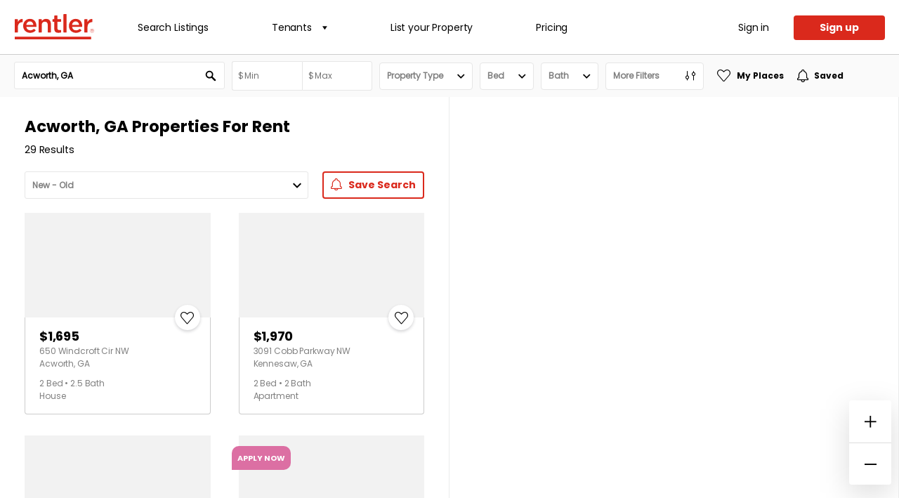

--- FILE ---
content_type: text/html; charset=utf-8
request_url: https://www.rentler.com/places-for-rent/ga/acworth
body_size: 18211
content:



<!DOCTYPE html>
<!--
 :::::::::::::::::::::::
::                     ::
::   _ _  _ _|_| _  _  ::
::  | (/_| | | |(/_|   ::
::   _______________   ::
::                     ::
 :::::::::::::::::::::::
-->
<html lang="en">
<head>
    <meta charset="utf-8" />
    <meta name="viewport" content="width=device-width, initial-scale=1.0, maximum-scale=1.0, user-scalable=no" />
    <meta http-equiv="X-UA-Compatible" content="IE=edge">
    <meta http-equiv="imagetoolbar" content="false" />

    <meta name="description" content="25 Places For Rent in Acworth, Georgia &#xB7; 29 Rentals. Stay up to date on new listings, browse through photos and amenities, and favorite your top rental choices." />
    <meta name="keywords" content="rent, rentals, apartments, landlord, tenant, georgia, acworth" />
    <meta property="og:title" content="Places For Rent in Acworth, Georgia &#xB7; 29 Rentals" />
    <meta property="og:description" content="25 Places For Rent in Acworth, Georgia &#xB7; 29 Rentals. Stay up to date on new listings, browse through photos and amenities, and favorite your top rental choices." />
    <meta property="og:type" content="website" />
    <meta property="og:url" content="https://www.rentler.com/places-for-rent/ga/acworth/" />
    <meta property="og:image" content="https://www.rentler.com/dist/assets/images/touch-icon-ipad-retina-precomposed.png" itemprop="image" />
    <link rel="canonical" href="https://www.rentler.com/places-for-rent/ga/acworth/" />
    <link rel="publisher" href="https://plus.google.com/105930076898910161561/" />
    <link rel="shortcut icon" href="/places-for-rent/favicon.ico" type="image/x-icon" />
    <link rel="apple-touch-icon" sizes="180x180" href="/places-for-rent/favicon/apple-touch-icon.png">
    <link rel="icon" type="image/png" sizes="32x32" href="/places-for-rent/favicon/favicon-32x32.png">
    <link rel="icon" type="image/png" sizes="16x16" href="/places-for-rent/favicon/favicon-16x16.png">
    <link rel="manifest" href="/places-for-rent/site.webmanifest">
    <meta name="msapplication-TileColor" content="#da532c">
    <meta name="theme-color" content="#ffffff">
    <meta name="apple-itunes-app" content="app-id=1522924754" />

    <!-- Start SmartBanner configuration -->
    <meta name="smartbanner:title" content="Rentler">
    <meta name="smartbanner:author" content="TenantCloud LLC">
    <meta name="smartbanner:price" content="FREE">
    <meta name="smartbanner:price-suffix-apple" content=" - On the App Store">
    <meta name="smartbanner:price-suffix-google" content=" - In Google Play">
    <meta name="smartbanner:icon-apple" content="https://www.rentler.com/places-for-rent/static/logo-512x512.png">
    <meta name="smartbanner:icon-google" content="https://www.rentler.com/places-for-rent/static/logo-512x512.png">
    <meta name="smartbanner:button" content="View">
    <meta name="smartbanner:button-url-apple" content="https://www.rentler.com/places-for-rent/applehandoff">
    <meta name="smartbanner:button-url-google" content="intent://www.rentler.com/places-for-rent#Intent;scheme=rentler;package=com.rentler.mobile;S.browser_fallback_url=https%3A%2F%2Fplay.google.com%2Fstore%2Fapps%2Fdetails%3Fid%3Dcom.rentler.mobile;end">
    <meta name="smartbanner:enabled-platforms" content="android,ios">
    <meta name="smartbanner:exclude-user-agent-regex" content="^.*iPhone(?!.*CriOS).*Safari">
    <meta name="smartbanner:close-label" content="Close">
    <meta name="smartbanner:hide-path" content="/">
    <!-- End SmartBanner configuration -->

    <title idle-disabled="true">Places For Rent in Acworth, Georgia &#xB7; 29 Rentals</title>

    <link href="https://api.mapbox.com/mapbox-gl-js/v1.12.0/mapbox-gl.css" rel="stylesheet" />
    <link rel="stylesheet"
          href="https://api.mapbox.com/mapbox-gl-js/plugins/mapbox-gl-geocoder/v4.5.1/mapbox-gl-geocoder.css"
          type="text/css" />
    <link rel="stylesheet" href="https://api.mapbox.com/mapbox-gl-js/plugins/mapbox-gl-draw/v1.2.0/mapbox-gl-draw.css"
          type="text/css" />
    <link rel="stylesheet" href="/places-for-rent/dist/bundle.css?v=Ornw_hZFFNxWP0jCQBUePcCqCMqxuOkl5bpNtpTc3SI" />
    
        <!-- Osano Cookie Consent-->
        <script src="https://cmp.osano.com/AzyhrqUTIDlgL4Al5/446f6666-3232-40b3-93cf-f3919e03ca85/osano.js"></script>

    
    

<script type="application/ld+json">
    {
      "@context": "https://schema.org/",
      "@graph": [

            {
              "@type": "SingleFamilyResidence",
              "name": "Welcome to this charming 2-bedroom, 2.5-bathroom h",
              "additionalType": "http://www.productontology.org/id/Real_estate",
              "address": {
                "@type": "PostalAddress",
                "streetAddress": "650 Windcroft Cir NW",
                "addressLocality": "Acworth",
                "addressRegion": "GA",
                "postalCode": "30101"
              },
              "geo": {
              "@type": "GeoCoordinates",
                "latitude": "34.0689043",
                "longitude": "-84.6536737"
              },
              "photo": {
                "@type": "ImageObject",
                "url": "https://images.cdn.appfolio.com/all3realty/images/37e4ca36-934b-4ca3-a6e0-f95662b71611/large.jpg",
                "caption": "Acworth House: 650 Windcroft Cir NW"
              }
            },
            {
              "@type": "Offer",
              "priceCurrency": "USD",
              "price": "1695.00",
              "businessFunction": "http://purl.org/goodrelations/v1#LeaseOut",
              "category": "Real Estate &gt; House"
            },
            
            {
              "@type": "Apartment",
              "name": "1817",
              "additionalType": "http://www.productontology.org/id/Real_estate",
              "address": {
                "@type": "PostalAddress",
                "streetAddress": "3091 Cobb Parkway NW",
                "addressLocality": "Kennesaw",
                "addressRegion": "GA",
                "postalCode": "30152"
              },
              "geo": {
              "@type": "GeoCoordinates",
                "latitude": "34.0279605",
                "longitude": "-84.6544724"
              },
              "photo": {
                "@type": "ImageObject",
                "url": "https://images.cdn.appfolio.com/rvm/leads_marketing_photos/93be7954-87b7-4414-8a0f-823945b9e585/original.jpg",
                "caption": "Kennesaw Apartment: 3091 Cobb Parkway NW"
              }
            },
            {
              "@type": "Offer",
              "priceCurrency": "USD",
              "price": "1970.00",
              "businessFunction": "http://purl.org/goodrelations/v1#LeaseOut",
              "category": "Real Estate &gt; Apartment"
            },
            
            {
              "@type": "SingleFamilyResidence",
              "name": "Welcome to this charming 2-bedroom, 2.5-bathroom home located...",
              "additionalType": "http://www.productontology.org/id/Real_estate",
              "address": {
                "@type": "PostalAddress",
                "streetAddress": "650 Windcroft Cir NW",
                "addressLocality": "Acworth",
                "addressRegion": "GA",
                "postalCode": "30101"
              },
              "geo": {
              "@type": "GeoCoordinates",
                "latitude": "34.0689043",
                "longitude": "-84.65367370000001"
              },
              "photo": {
                "@type": "ImageObject",
                "url": "https://ttimages.blob.core.windows.net/property/f1920a64-37aa-41ef-9648-ee5c5066d7f9.jpg",
                "caption": "Acworth House: 650 Windcroft Cir NW"
              }
            },
            {
              "@type": "Offer",
              "priceCurrency": "USD",
              "price": "1695.00",
              "businessFunction": "http://purl.org/goodrelations/v1#LeaseOut",
              "category": "Real Estate &gt; House"
            },
            
            {
              "@type": "Apartment",
              "name": "400 Rosehip",
              "additionalType": "http://www.productontology.org/id/Real_estate",
              "address": {
                "@type": "PostalAddress",
                "streetAddress": "400 Rosehip Lane C",
                "addressLocality": "Acworth",
                "addressRegion": "GA",
                "postalCode": "30101"
              },
              "geo": {
              "@type": "GeoCoordinates",
                "latitude": "34.0717315",
                "longitude": "-84.6498333"
              },
              "photo": {
                "@type": "ImageObject",
                "url": "https://imgproxy.tenantcloud.net/a3wTC8mpsCth49XTc4IOaAeiRAu3W0IYpBbAUGfJrss/sm:1/rs:fill:800:400:1/aHR0cHM6Ly9jZG4u/dGVuYW50Y2xvdWQu/bmV0L2ZpbGVzLzAx/OTMyNjhlLWNiODIt/NzM0Ny1iZTM5LWNh/NTVmNTcwYTFiMC9v/cmlnaW5hbC5qcGc.jpeg?signature=27ASXzNrRFLAr8KtmATxyRhsMHbp3fqTUw%2FXqMNN1W8%3D",
                "caption": "Acworth Apartment: 400 Rosehip Lane"
              }
            },
            {
              "@type": "Offer",
              "priceCurrency": "USD",
              "price": "1600.00",
              "businessFunction": "http://purl.org/goodrelations/v1#LeaseOut",
              "category": "Real Estate &gt; Apartment"
            },
            
            {
              "@type": "SingleFamilyResidence",
              "name": "Legacy Park Kennesaw - 3BR / 2.5BA",
              "additionalType": "http://www.productontology.org/id/Real_estate",
              "address": {
                "@type": "PostalAddress",
                "streetAddress": "3795 Harris Blvd NW",
                "addressLocality": "Kennesaw",
                "addressRegion": "GA",
                "postalCode": "30144"
              },
              "geo": {
              "@type": "GeoCoordinates",
                "latitude": "34.0462262",
                "longitude": "-84.640412"
              },
              "photo": {
                "@type": "ImageObject",
                "url": "https://images.cdn.appfolio.com/avalonpm/images/902e5028-7e59-4566-ac48-93afb16afe8c/large.jpg",
                "caption": "Kennesaw House: 3795 Harris Blvd NW"
              }
            },
            {
              "@type": "Offer",
              "priceCurrency": "USD",
              "price": "2550.00",
              "businessFunction": "http://purl.org/goodrelations/v1#LeaseOut",
              "category": "Real Estate &gt; House"
            },
            
            {
              "@type": "SingleFamilyResidence",
              "name": "Beautiful 4 BR 2.5 BA in Legacy Park!",
              "additionalType": "http://www.productontology.org/id/Real_estate",
              "address": {
                "@type": "PostalAddress",
                "streetAddress": "3829 Mast Ct NW",
                "addressLocality": "Kennesaw",
                "addressRegion": "GA",
                "postalCode": "30144"
              },
              "geo": {
              "@type": "GeoCoordinates",
                "latitude": "34.0474088",
                "longitude": "-84.6435772"
              },
              "photo": {
                "@type": "ImageObject",
                "url": "https://ttimages.blob.core.windows.net/property/ad4b8119-eca3-465b-884e-8fd6c04a5388.jpg",
                "caption": "Kennesaw House: 3829 Mast Ct NW"
              }
            },
            {
              "@type": "Offer",
              "priceCurrency": "USD",
              "price": "2800.00",
              "businessFunction": "http://purl.org/goodrelations/v1#LeaseOut",
              "category": "Real Estate &gt; House"
            },
            
            {
              "@type": "SingleFamilyResidence",
              "name": "Beautiful 4 BR 2.5 BA in Legacy Park!",
              "additionalType": "http://www.productontology.org/id/Real_estate",
              "address": {
                "@type": "PostalAddress",
                "streetAddress": "3829 Mast Ct NW",
                "addressLocality": "Kennesaw",
                "addressRegion": "GA",
                "postalCode": "30144"
              },
              "geo": {
              "@type": "GeoCoordinates",
                "latitude": "34.0474088",
                "longitude": "-84.6435772"
              },
              "photo": {
                "@type": "ImageObject",
                "url": "https://images.cdn.appfolio.com/avalonpm/images/5e1156b2-3d96-4000-b1a3-f24b743c0751/large.jpg",
                "caption": "Kennesaw House: 3829 Mast Ct NW"
              }
            },
            {
              "@type": "Offer",
              "priceCurrency": "USD",
              "price": "2800.00",
              "businessFunction": "http://purl.org/goodrelations/v1#LeaseOut",
              "category": "Real Estate &gt; House"
            },
            
            {
              "@type": "Apartment",
              "name": "1302",
              "additionalType": "http://www.productontology.org/id/Real_estate",
              "address": {
                "@type": "PostalAddress",
                "streetAddress": "3091 Cobb Parkway NW",
                "addressLocality": "Kennesaw",
                "addressRegion": "GA",
                "postalCode": "30152"
              },
              "geo": {
              "@type": "GeoCoordinates",
                "latitude": "34.0279605",
                "longitude": "-84.6544724"
              },
              "photo": {
                "@type": "ImageObject",
                "url": "https://images.cdn.appfolio.com/rvm/leads_marketing_photos/93be7954-87b7-4414-8a0f-823945b9e585/original.jpg",
                "caption": "Kennesaw Apartment: 3091 Cobb Parkway NW"
              }
            },
            {
              "@type": "Offer",
              "priceCurrency": "USD",
              "price": "1900.00",
              "businessFunction": "http://purl.org/goodrelations/v1#LeaseOut",
              "category": "Real Estate &gt; Apartment"
            },
            
            {
              "@type": "SingleFamilyResidence",
              "name": "Pet-Friendly Home!",
              "additionalType": "http://www.productontology.org/id/Real_estate",
              "address": {
                "@type": "PostalAddress",
                "streetAddress": "3205 Juniper Dr NW",
                "addressLocality": "Kennesaw",
                "addressRegion": "GA",
                "postalCode": "301442390"
              },
              "geo": {
              "@type": "GeoCoordinates",
                "latitude": "34.0356359",
                "longitude": "-84.6563109"
              },
              "photo": {
                "@type": "ImageObject",
                "url": "https://ttimages.blob.core.windows.net/property/dd76b966-fe8d-4386-877e-99c456493f80.jpg",
                "caption": "Kennesaw House: 3205 Juniper Dr NW"
              }
            },
            {
              "@type": "Offer",
              "priceCurrency": "USD",
              "price": "2250.00",
              "businessFunction": "http://purl.org/goodrelations/v1#LeaseOut",
              "category": "Real Estate &gt; House"
            },
            
            {
              "@type": "Residence",
              "name": "New luxurious townhome steps away from Downtown Ac",
              "additionalType": "http://www.productontology.org/id/Real_estate",
              "address": {
                "@type": "PostalAddress",
                "streetAddress": "4802 Allatoona Gtwy Unit 26",
                "addressLocality": "Acworth",
                "addressRegion": "GA",
                "postalCode": "30101"
              },
              "geo": {
              "@type": "GeoCoordinates",
                "latitude": "34.0716593",
                "longitude": "-84.6766411"
              },
              "photo": {
                "@type": "ImageObject",
                "url": "https://images.cdn.appfolio.com/hensslerpm/images/451fc6cc-1706-4f20-b5fc-27c2cd9402ab/large.jpg",
                "caption": "Acworth Townhome: 4802 Allatoona Gtwy"
              }
            },
            {
              "@type": "Offer",
              "priceCurrency": "USD",
              "price": "1900.00",
              "businessFunction": "http://purl.org/goodrelations/v1#LeaseOut",
              "category": "Real Estate &gt; Townhome"
            },
            
            {
              "@type": "Apartment",
              "name": "1428",
              "additionalType": "http://www.productontology.org/id/Real_estate",
              "address": {
                "@type": "PostalAddress",
                "streetAddress": "3091 Cobb Parkway NW",
                "addressLocality": "Kennesaw",
                "addressRegion": "GA",
                "postalCode": "30152"
              },
              "geo": {
              "@type": "GeoCoordinates",
                "latitude": "34.0279605",
                "longitude": "-84.6544724"
              },
              "photo": {
                "@type": "ImageObject",
                "url": "https://images.cdn.appfolio.com/rvm/leads_marketing_photos/93be7954-87b7-4414-8a0f-823945b9e585/original.jpg",
                "caption": "Kennesaw Apartment: 3091 Cobb Parkway NW"
              }
            },
            {
              "@type": "Offer",
              "priceCurrency": "USD",
              "price": "1557.00",
              "businessFunction": "http://purl.org/goodrelations/v1#LeaseOut",
              "category": "Real Estate &gt; Apartment"
            },
            
            {
              "@type": "Apartment",
              "name": "1523",
              "additionalType": "http://www.productontology.org/id/Real_estate",
              "address": {
                "@type": "PostalAddress",
                "streetAddress": "3091 Cobb Parkway NW",
                "addressLocality": "Kennesaw",
                "addressRegion": "GA",
                "postalCode": "30152"
              },
              "geo": {
              "@type": "GeoCoordinates",
                "latitude": "34.0279605",
                "longitude": "-84.6544724"
              },
              "photo": {
                "@type": "ImageObject",
                "url": "https://images.cdn.appfolio.com/rvm/leads_marketing_photos/93be7954-87b7-4414-8a0f-823945b9e585/original.jpg",
                "caption": "Kennesaw Apartment: 3091 Cobb Parkway NW"
              }
            },
            {
              "@type": "Offer",
              "priceCurrency": "USD",
              "price": "1375.00",
              "businessFunction": "http://purl.org/goodrelations/v1#LeaseOut",
              "category": "Real Estate &gt; Apartment"
            },
            
            {
              "@type": "SingleFamilyResidence",
              "name": "Kennesaw - 3BR/2BA Ranch - Fenced Backyard",
              "additionalType": "http://www.productontology.org/id/Real_estate",
              "address": {
                "@type": "PostalAddress",
                "streetAddress": "3266 Liberty Commons Dr NW",
                "addressLocality": "Kennesaw",
                "addressRegion": "GA",
                "postalCode": "301442323"
              },
              "geo": {
              "@type": "GeoCoordinates",
                "latitude": "34.0334558",
                "longitude": "-84.6470745"
              },
              "photo": {
                "@type": "ImageObject",
                "url": "https://ttimages.blob.core.windows.net/property/86d68299-a1b5-4f46-9dbe-e1d9d5db11dd.jpg",
                "caption": "Kennesaw House: 3266 Liberty Commons Dr NW"
              }
            },
            {
              "@type": "Offer",
              "priceCurrency": "USD",
              "price": "1995.00",
              "businessFunction": "http://purl.org/goodrelations/v1#LeaseOut",
              "category": "Real Estate &gt; House"
            },
            
            {
              "@type": "Apartment",
              "name": "1737",
              "additionalType": "http://www.productontology.org/id/Real_estate",
              "address": {
                "@type": "PostalAddress",
                "streetAddress": "3091 Cobb Parkway NW",
                "addressLocality": "Kennesaw",
                "addressRegion": "GA",
                "postalCode": "30152"
              },
              "geo": {
              "@type": "GeoCoordinates",
                "latitude": "34.0279605",
                "longitude": "-84.6544724"
              },
              "photo": {
                "@type": "ImageObject",
                "url": "https://images.cdn.appfolio.com/rvm/leads_marketing_photos/93be7954-87b7-4414-8a0f-823945b9e585/original.jpg",
                "caption": "Kennesaw Apartment: 3091 Cobb Parkway NW"
              }
            },
            {
              "@type": "Offer",
              "priceCurrency": "USD",
              "price": "1625.00",
              "businessFunction": "http://purl.org/goodrelations/v1#LeaseOut",
              "category": "Real Estate &gt; Apartment"
            },
            
            {
              "@type": "Apartment",
              "name": "1522",
              "additionalType": "http://www.productontology.org/id/Real_estate",
              "address": {
                "@type": "PostalAddress",
                "streetAddress": "3091 Cobb Parkway NW",
                "addressLocality": "Kennesaw",
                "addressRegion": "GA",
                "postalCode": "30152"
              },
              "geo": {
              "@type": "GeoCoordinates",
                "latitude": "34.0279605",
                "longitude": "-84.6544724"
              },
              "photo": {
                "@type": "ImageObject",
                "url": "https://images.cdn.appfolio.com/rvm/leads_marketing_photos/93be7954-87b7-4414-8a0f-823945b9e585/original.jpg",
                "caption": "Kennesaw Apartment: 3091 Cobb Parkway NW"
              }
            },
            {
              "@type": "Offer",
              "priceCurrency": "USD",
              "price": "1625.00",
              "businessFunction": "http://purl.org/goodrelations/v1#LeaseOut",
              "category": "Real Estate &gt; Apartment"
            },
            
            {
              "@type": "Apartment",
              "name": "1727",
              "additionalType": "http://www.productontology.org/id/Real_estate",
              "address": {
                "@type": "PostalAddress",
                "streetAddress": "3091 Cobb Parkway NW",
                "addressLocality": "Kennesaw",
                "addressRegion": "GA",
                "postalCode": "30152"
              },
              "geo": {
              "@type": "GeoCoordinates",
                "latitude": "34.0279605",
                "longitude": "-84.6544724"
              },
              "photo": {
                "@type": "ImageObject",
                "url": "https://images.cdn.appfolio.com/rvm/leads_marketing_photos/93be7954-87b7-4414-8a0f-823945b9e585/original.jpg",
                "caption": "Kennesaw Apartment: 3091 Cobb Parkway NW"
              }
            },
            {
              "@type": "Offer",
              "priceCurrency": "USD",
              "price": "1525.00",
              "businessFunction": "http://purl.org/goodrelations/v1#LeaseOut",
              "category": "Real Estate &gt; Apartment"
            },
            
            {
              "@type": "Apartment",
              "name": "1315",
              "additionalType": "http://www.productontology.org/id/Real_estate",
              "address": {
                "@type": "PostalAddress",
                "streetAddress": "3091 Cobb Parkway NW",
                "addressLocality": "Kennesaw",
                "addressRegion": "GA",
                "postalCode": "30152"
              },
              "geo": {
              "@type": "GeoCoordinates",
                "latitude": "34.0279605",
                "longitude": "-84.6544724"
              },
              "photo": {
                "@type": "ImageObject",
                "url": "https://images.cdn.appfolio.com/rvm/leads_marketing_photos/93be7954-87b7-4414-8a0f-823945b9e585/original.jpg",
                "caption": "Kennesaw Apartment: 3091 Cobb Parkway NW"
              }
            },
            {
              "@type": "Offer",
              "priceCurrency": "USD",
              "price": "1417.00",
              "businessFunction": "http://purl.org/goodrelations/v1#LeaseOut",
              "category": "Real Estate &gt; Apartment"
            },
            
            {
              "@type": "SingleFamilyResidence",
              "name": "4926 Lighthouse Pointe in Acworth",
              "additionalType": "http://www.productontology.org/id/Real_estate",
              "address": {
                "@type": "PostalAddress",
                "streetAddress": "4926 Lighthouse Pointe",
                "addressLocality": "Acworth",
                "addressRegion": "GA",
                "postalCode": "30101"
              },
              "geo": {
              "@type": "GeoCoordinates",
                "latitude": "34.0717413",
                "longitude": "-84.6377926"
              },
              "photo": {
                "@type": "ImageObject",
                "url": "https://ttimages.blob.core.windows.net/property/56a40b3a-05cf-453a-9d4a-b5e8e8fb912f.jpg",
                "caption": "Acworth House: 4926 Lighthouse Pointe"
              }
            },
            {
              "@type": "Offer",
              "priceCurrency": "USD",
              "price": "1695.00",
              "businessFunction": "http://purl.org/goodrelations/v1#LeaseOut",
              "category": "Real Estate &gt; House"
            },
            
            {
              "@type": "Apartment",
              "name": "1538",
              "additionalType": "http://www.productontology.org/id/Real_estate",
              "address": {
                "@type": "PostalAddress",
                "streetAddress": "3091 Cobb Parkway NW",
                "addressLocality": "Kennesaw",
                "addressRegion": "GA",
                "postalCode": "30152"
              },
              "geo": {
              "@type": "GeoCoordinates",
                "latitude": "34.0279605",
                "longitude": "-84.6544724"
              },
              "photo": {
                "@type": "ImageObject",
                "url": "https://images.cdn.appfolio.com/rvm/leads_marketing_photos/93be7954-87b7-4414-8a0f-823945b9e585/original.jpg",
                "caption": "Kennesaw Apartment: 3091 Cobb Parkway NW"
              }
            },
            {
              "@type": "Offer",
              "priceCurrency": "USD",
              "price": "1625.00",
              "businessFunction": "http://purl.org/goodrelations/v1#LeaseOut",
              "category": "Real Estate &gt; Apartment"
            },
            
            {
              "@type": "Apartment",
              "name": "1412",
              "additionalType": "http://www.productontology.org/id/Real_estate",
              "address": {
                "@type": "PostalAddress",
                "streetAddress": "3091 Cobb Parkway NW",
                "addressLocality": "Kennesaw",
                "addressRegion": "GA",
                "postalCode": "30152"
              },
              "geo": {
              "@type": "GeoCoordinates",
                "latitude": "34.0279605",
                "longitude": "-84.6544724"
              },
              "photo": {
                "@type": "ImageObject",
                "url": "https://images.cdn.appfolio.com/rvm/leads_marketing_photos/93be7954-87b7-4414-8a0f-823945b9e585/original.jpg",
                "caption": "Kennesaw Apartment: 3091 Cobb Parkway NW"
              }
            },
            {
              "@type": "Offer",
              "priceCurrency": "USD",
              "price": "1625.00",
              "businessFunction": "http://purl.org/goodrelations/v1#LeaseOut",
              "category": "Real Estate &gt; Apartment"
            },
            
            {
              "@type": "Apartment",
              "name": "1614",
              "additionalType": "http://www.productontology.org/id/Real_estate",
              "address": {
                "@type": "PostalAddress",
                "streetAddress": "3091 Cobb Parkway NW",
                "addressLocality": "Kennesaw",
                "addressRegion": "GA",
                "postalCode": "30152"
              },
              "geo": {
              "@type": "GeoCoordinates",
                "latitude": "34.0279605",
                "longitude": "-84.6544724"
              },
              "photo": {
                "@type": "ImageObject",
                "url": "https://images.cdn.appfolio.com/rvm/leads_marketing_photos/93be7954-87b7-4414-8a0f-823945b9e585/original.jpg",
                "caption": "Kennesaw Apartment: 3091 Cobb Parkway NW"
              }
            },
            {
              "@type": "Offer",
              "priceCurrency": "USD",
              "price": "1625.00",
              "businessFunction": "http://purl.org/goodrelations/v1#LeaseOut",
              "category": "Real Estate &gt; Apartment"
            },
            
            {
              "@type": "Residence",
              "name": "Newly Renovated 2 Bed/2.5 Bath Town Home In Excellent Acworth...",
              "additionalType": "http://www.productontology.org/id/Real_estate",
              "address": {
                "@type": "PostalAddress",
                "streetAddress": "4891 Jenny Drive",
                "addressLocality": "Acworth",
                "addressRegion": "GA",
                "postalCode": "30101"
              },
              "geo": {
              "@type": "GeoCoordinates",
                "latitude": "34.0718621",
                "longitude": "-84.67858729999999"
              },
              "photo": {
                "@type": "ImageObject",
                "url": "https://ttimages.blob.core.windows.net/property/4a48bef0-6943-4663-8702-1b7ff76bfe3f.jpeg",
                "caption": "Acworth Townhome: 4891 Jenny Drive"
              }
            },
            {
              "@type": "Offer",
              "priceCurrency": "USD",
              "price": "1520.00",
              "businessFunction": "http://purl.org/goodrelations/v1#LeaseOut",
              "category": "Real Estate &gt; Townhome"
            },
            
            {
              "@type": "Apartment",
              "name": "1432",
              "additionalType": "http://www.productontology.org/id/Real_estate",
              "address": {
                "@type": "PostalAddress",
                "streetAddress": "3091 Cobb Parkway NW",
                "addressLocality": "Kennesaw",
                "addressRegion": "GA",
                "postalCode": "30152"
              },
              "geo": {
              "@type": "GeoCoordinates",
                "latitude": "34.0279605",
                "longitude": "-84.6544724"
              },
              "photo": {
                "@type": "ImageObject",
                "url": "https://images.cdn.appfolio.com/rvm/leads_marketing_photos/93be7954-87b7-4414-8a0f-823945b9e585/original.jpg",
                "caption": "Kennesaw Apartment: 3091 Cobb Parkway NW"
              }
            },
            {
              "@type": "Offer",
              "priceCurrency": "USD",
              "price": "1625.00",
              "businessFunction": "http://purl.org/goodrelations/v1#LeaseOut",
              "category": "Real Estate &gt; Apartment"
            },
            
            {
              "@type": "Apartment",
              "name": "1812",
              "additionalType": "http://www.productontology.org/id/Real_estate",
              "address": {
                "@type": "PostalAddress",
                "streetAddress": "3091 Cobb Parkway NW",
                "addressLocality": "Kennesaw",
                "addressRegion": "GA",
                "postalCode": "30152"
              },
              "geo": {
              "@type": "GeoCoordinates",
                "latitude": "34.0279605",
                "longitude": "-84.6544724"
              },
              "photo": {
                "@type": "ImageObject",
                "url": "https://images.cdn.appfolio.com/rvm/leads_marketing_photos/93be7954-87b7-4414-8a0f-823945b9e585/original.jpg",
                "caption": "Kennesaw Apartment: 3091 Cobb Parkway NW"
              }
            },
            {
              "@type": "Offer",
              "priceCurrency": "USD",
              "price": "1625.00",
              "businessFunction": "http://purl.org/goodrelations/v1#LeaseOut",
              "category": "Real Estate &gt; Apartment"
            },
            
            {
              "@type": "SingleFamilyResidence",
              "name": "Acworth (Cobb) - 3BR/2/5BA House - SEE SPECIAL",
              "additionalType": "http://www.productontology.org/id/Real_estate",
              "address": {
                "@type": "PostalAddress",
                "streetAddress": "153 Windcroft Ln NW",
                "addressLocality": "Acworth",
                "addressRegion": "GA",
                "postalCode": "301013767"
              },
              "geo": {
              "@type": "GeoCoordinates",
                "latitude": "34.0705105",
                "longitude": "-84.6523873"
              },
              "photo": {
                "@type": "ImageObject",
                "url": "https://ttimages.blob.core.windows.net/property/d6405861-cdaa-489f-87f9-4b6ec34a9666.jpg",
                "caption": "Acworth House: 153 Windcroft Ln NW"
              }
            },
            {
              "@type": "Offer",
              "priceCurrency": "USD",
              "price": "1850.00",
              "businessFunction": "http://purl.org/goodrelations/v1#LeaseOut",
              "category": "Real Estate &gt; House"
            }
                  ]
    }
</script>


    


<script>
  (function(){
    var t,i,e,n=window,o=document,a=arguments,s="script",r=["config","track","identify","visit","push","call","trackForm","trackClick"],c=function(){var t,i=this;for(i._e=[],t=0;r.length>t;t++)(function(t){i[t]=function(){return i._e.push([t].concat(Array.prototype.slice.call(arguments,0))),i}})(r[t])};for(n._w=n._w||{},t=0;a.length>t;t++)n._w[a[t]]=n[a[t]]=n[a[t]]||new c;i=o.createElement(s),i.async=1,i.src="//static.woopra.com/js/w.js",e=o.getElementsByTagName(s)[0],e.parentNode.insertBefore(i,e)
  })("woopra");
  woopra.config({
    domain: 'rentler.com'
  });


  woopra.track("pv", {
    url: location.pathname + location.hash,
    title: document.title
  });

var _user_id = '';
  var _session_id = '25cb24b4-5581-9a6c-efbf-6a73f2077af2';
  var _sift = _sift || [];
  _sift.push(['_setAccount', '7625f35638']);
  _sift.push(['_setUserId', _user_id]);
  _sift.push(['_setSessionId', _session_id]);
  _sift.push(['_trackPageview']);
  (function () {
      function ls() {
          var e = document.createElement('script');
          e.type = 'text/javascript';
          e.async = true;
          e.src = ('https:' === document.location.protocol ? 'https://' : 'http://') + 'cdn.sift.com/s.js';
          var s = document.getElementsByTagName('script')[0];
          s.parentNode.insertBefore(e, s);
      }
      if (window.attachEvent) {
          window.attachEvent('onload', ls);
      } else {
          window.addEventListener('load', ls, false);
      }
  }());


      gtmDataLayer = [{ }];
      (function(w,d,s,l,i){w[l]=w[l]||[];w[l].push({'gtm.start':
  new Date().getTime(),event:'gtm.js'});var f=d.getElementsByTagName(s)[0],
  j=d.createElement(s),dl=l!='dataLayer'?'&l='+l:'';j.async=true;j.src=
  'https://www.googletagmanager.com/gtm.js?id='+i+dl;f.parentNode.insertBefore(j,f);
  })(window, document, 'script','gtmDataLayer','GTM-5X6QSQ8');
</script>
<script type="text/javascript">!function(T,l,y){var S=T.location,k="script",D="instrumentationKey",C="ingestionendpoint",I="disableExceptionTracking",E="ai.device.",b="toLowerCase",w="crossOrigin",N="POST",e="appInsightsSDK",t=y.name||"appInsights";(y.name||T[e])&&(T[e]=t);var n=T[t]||function(d){var g=!1,f=!1,m={initialize:!0,queue:[],sv:"5",version:2,config:d};function v(e,t){var n={},a="Browser";return n[E+"id"]=a[b](),n[E+"type"]=a,n["ai.operation.name"]=S&&S.pathname||"_unknown_",n["ai.internal.sdkVersion"]="javascript:snippet_"+(m.sv||m.version),{time:function(){var e=new Date;function t(e){var t=""+e;return 1===t.length&&(t="0"+t),t}return e.getUTCFullYear()+"-"+t(1+e.getUTCMonth())+"-"+t(e.getUTCDate())+"T"+t(e.getUTCHours())+":"+t(e.getUTCMinutes())+":"+t(e.getUTCSeconds())+"."+((e.getUTCMilliseconds()/1e3).toFixed(3)+"").slice(2,5)+"Z"}(),iKey:e,name:"Microsoft.ApplicationInsights."+e.replace(/-/g,"")+"."+t,sampleRate:100,tags:n,data:{baseData:{ver:2}}}}var h=d.url||y.src;if(h){function a(e){var t,n,a,i,r,o,s,c,u,p,l;g=!0,m.queue=[],f||(f=!0,t=h,s=function(){var e={},t=d.connectionString;if(t)for(var n=t.split(";"),a=0;a<n.length;a++){var i=n[a].split("=");2===i.length&&(e[i[0][b]()]=i[1])}if(!e[C]){var r=e.endpointsuffix,o=r?e.location:null;e[C]="https://"+(o?o+".":"")+"dc."+(r||"services.visualstudio.com")}return e}(),c=s[D]||d[D]||"",u=s[C],p=u?u+"/v2/track":d.endpointUrl,(l=[]).push((n="SDK LOAD Failure: Failed to load Application Insights SDK script (See stack for details)",a=t,i=p,(o=(r=v(c,"Exception")).data).baseType="ExceptionData",o.baseData.exceptions=[{typeName:"SDKLoadFailed",message:n.replace(/\./g,"-"),hasFullStack:!1,stack:n+"\nSnippet failed to load ["+a+"] -- Telemetry is disabled\nHelp Link: https://go.microsoft.com/fwlink/?linkid=2128109\nHost: "+(S&&S.pathname||"_unknown_")+"\nEndpoint: "+i,parsedStack:[]}],r)),l.push(function(e,t,n,a){var i=v(c,"Message"),r=i.data;r.baseType="MessageData";var o=r.baseData;return o.message='AI (Internal): 99 message:"'+("SDK LOAD Failure: Failed to load Application Insights SDK script (See stack for details) ("+n+")").replace(/\"/g,"")+'"',o.properties={endpoint:a},i}(0,0,t,p)),function(e,t){if(JSON){var n=T.fetch;if(n&&!y.useXhr)n(t,{method:N,body:JSON.stringify(e),mode:"cors"});else if(XMLHttpRequest){var a=new XMLHttpRequest;a.open(N,t),a.setRequestHeader("Content-type","application/json"),a.send(JSON.stringify(e))}}}(l,p))}function i(e,t){f||setTimeout(function(){!t&&m.core||a()},500)}var e=function(){var n=l.createElement(k);n.src=h;var e=y[w];return!e&&""!==e||"undefined"==n[w]||(n[w]=e),n.onload=i,n.onerror=a,n.onreadystatechange=function(e,t){"loaded"!==n.readyState&&"complete"!==n.readyState||i(0,t)},n}();y.ld<0?l.getElementsByTagName("head")[0].appendChild(e):setTimeout(function(){l.getElementsByTagName(k)[0].parentNode.appendChild(e)},y.ld||0)}try{m.cookie=l.cookie}catch(p){}function t(e){for(;e.length;)!function(t){m[t]=function(){var e=arguments;g||m.queue.push(function(){m[t].apply(m,e)})}}(e.pop())}var n="track",r="TrackPage",o="TrackEvent";t([n+"Event",n+"PageView",n+"Exception",n+"Trace",n+"DependencyData",n+"Metric",n+"PageViewPerformance","start"+r,"stop"+r,"start"+o,"stop"+o,"addTelemetryInitializer","setAuthenticatedUserContext","clearAuthenticatedUserContext","flush"]),m.SeverityLevel={Verbose:0,Information:1,Warning:2,Error:3,Critical:4};var s=(d.extensionConfig||{}).ApplicationInsightsAnalytics||{};if(!0!==d[I]&&!0!==s[I]){var c="onerror";t(["_"+c]);var u=T[c];T[c]=function(e,t,n,a,i){var r=u&&u(e,t,n,a,i);return!0!==r&&m["_"+c]({message:e,url:t,lineNumber:n,columnNumber:a,error:i}),r},d.autoExceptionInstrumented=!0}return m}(y.cfg);function a(){y.onInit&&y.onInit(n)}(T[t]=n).queue&&0===n.queue.length?(n.queue.push(a),n.trackPageView({})):a()}(window,document,{
src: "https://js.monitor.azure.com/scripts/b/ai.2.min.js", // The SDK URL Source
crossOrigin: "anonymous", 
cfg: { // Application Insights Configuration
    connectionString: 'InstrumentationKey=637e46a4-aa38-4968-8fc4-ec5a4974b2ae;IngestionEndpoint=https://westus-0.in.applicationinsights.azure.com/;LiveEndpoint=https://westus.livediagnostics.monitor.azure.com/;ApplicationId=15a18937-edff-4031-b32d-0bc14e8fc9b1'
}});</script></head>
<body data-auth-is-authenticated="false" data-auth-url="https://www.rentler.com/places-for-rent/account/login?returnUrl=https://www.rentler.com/places-for-rent/ga/acworth">
      <!-- Google Tag Manager (noscript) -->
      <noscript><iframe src="https://www.googletagmanager.com/ns.html?id=GTM-5X6QSQ8" height="0" width="0" style="display:none;visibility:hidden"></iframe></noscript>
      <!-- End Google Tag Manager (noscript) -->
      <noscript>
        <div id="add-javascript">
          For full functionality of this site it is necessary to enable JavaScript.
          Here are the <a href="http://www.enable-javascript.com/" target="_blank">
            instructions how to enable JavaScript in your web browser
          </a>.
        </div>
      </noscript>
        

<header class="module header">
  <div class="container-fluid">
    <div class="d-flex justify-content-between">
      <div class="logo-menu-wrapper">
        <a href="https://www.rentler.com" class="logo">Rentler</a>
        <nav>
          <ul>
            <li><a href="https://www.rentler.com/places-for-rent">Search Listings</a></li>
            <li>
              <a>
                Tenants
                <span class="icon-down-arrow d-none d-md-block"></span>

              </a>
              <ul>
                <li><a href="https://www.rentler.com/tenant">Overview</a></li>
                <li><a href="https://www.rentler.com/tenant/find-your-home">Listings</a></li>
                <li><a href="https://www.rentler.com/tenant/rental-applications">Applications</a></li>
                <li><a href="https://www.rentler.com/tenant/credit-background-check">Screenings</a></li>
                <li><a href="https://www.rentler.com/tenant/pay-rent-online">Payments</a></li>
                <li><a href="https://www.rentler.com/tenant/maintenance-requests">Maintenance</a></li>
              </ul>
            </li>
            <li>
              <a href="https://www.rentler.com/landlord">List your Property</a>
            </li>
            <li><a href="https://www.rentler.com/pricing">Pricing</a></li>
          </ul>
        </nav>
      </div>

      <div class="cta-wrapper">
          <a class="sign-in-cta" href="/places-for-rent/account/login?returnurl=https%3A%2F%2Fwww.rentler.com%2Fplaces-for-rent%2Fga%2Facworth">Sign in</a>
          <a href="https://accounts.rentler.com/account/signup?ReturnUrl=https://www.rentler.com/places-for-rent/ga/acworth" class="btn btn-primary signup-button">Sign up</a>

          <a href="#" class="burger">
          <div class="b-menu">
              <div class="b-bun b-bun--top"></div>
              <div class="b-bun b-bun--mid"></div>
              <div class="b-bun b-bun--bottom"></div>
          </div>
          </a>
      </div>
    </div>
  </div>
</header>

    





<main class="main-wrapper listing list-style-opened">
    

<section class="module filters">
  <form>
    <div class="container-fluid">
      <div class="row">
        <div class="col-12 filters-wrapper">

          <div class="filter-input">
            <div class="search-input" id="geocoder" data-location="Acworth, GA">
            </div>
            <div class="btn btn-primary">
              Search
            </div>
          </div>

          <div class="range-input-wrapper" id="min-max-price">
            <div class="min-max-wrapper prefix">
              <input type="number" data-bind-event-blur="onMinBlur(this, event)" placeholder="Min" id="minprice" data-bind="minprice" data-range-input="min"
                step="100" />
              <input type="number" data-bind-event-blur="onMaxBlur(this, event)" placeholder="Max" id="maxprice" data-bind="maxprice" data-range-input="max"
                step="100" />
            </div>
            <div class="range-suggestion suggestions-min">
              <div data-bind-event-click="changeMinPrice('')">Any Price</div>
              <div data-bind-class="{disabled: maxprice ? maxprice < 500 : false}" data-bind-event-click="changeMinPrice('500')">$500</div>
              <div data-bind-class="{disabled: maxprice ? maxprice < 600 : false}" data-bind-event-click="changeMinPrice('600')">$600</div>
              <div data-bind-class="{disabled: maxprice ? maxprice < 700 : false}" data-bind-event-click="changeMinPrice('700')">$700</div>
              <div data-bind-class="{disabled: maxprice ? maxprice < 800 : false}" data-bind-event-click="changeMinPrice('800')">$800</div>
              <div data-bind-class="{disabled: maxprice ? maxprice < 900 : false}" data-bind-event-click="changeMinPrice('900')">$900</div>
              <div data-bind-class="{disabled: maxprice ? maxprice < 1000 : false}" data-bind-event-click="changeMinPrice('1000')">$1,000</div>
              <div data-bind-class="{disabled: maxprice ? maxprice < 1500 : false}" data-bind-event-click="changeMinPrice('1500')">$1,500</div>
              <div data-bind-class="{disabled: maxprice ? maxprice < 2000 : false}" data-bind-event-click="changeMinPrice('2000')">$2,000</div>
              <div data-bind-class="{disabled: maxprice ? maxprice < 3000 : false}" data-bind-event-click="changeMinPrice('3000')">$3,000</div>
              <div data-bind-class="{disabled: maxprice ? maxprice < 4000 : false}" data-bind-event-click="changeMinPrice('4000')">$4,000</div>
              <div data-bind-class="{disabled: maxprice ? maxprice < 5000 : false}" data-bind-event-click="changeMinPrice('5000')">$5,000</div>
            </div>
            <div class="range-suggestion suggestions-max">
              <div data-bind-event-click="changeMaxPrice('')">Any Price</div>
              <div data-bind-class="{disabled: minprice ? minprice > 500 : false}" data-bind-event-click="changeMaxPrice('500')">$500</div>
              <div data-bind-class="{disabled: minprice ? minprice > 600 : false}" data-bind-event-click="changeMaxPrice('600')">$600</div>
              <div data-bind-class="{disabled: minprice ? minprice > 700 : false}" data-bind-event-click="changeMaxPrice('700')">$700</div>
              <div data-bind-class="{disabled: minprice ? minprice > 800 : false}" data-bind-event-click="changeMaxPrice('800')">$800</div>
              <div data-bind-class="{disabled: minprice ? minprice > 900 : false}" data-bind-event-click="changeMaxPrice('900')">$900</div>
              <div data-bind-class="{disabled: minprice ? minprice > 1000 : false}" data-bind-event-click="changeMaxPrice('1000')">$1,000</div>
              <div data-bind-class="{disabled: minprice ? minprice > 1500 : false}" data-bind-event-click="changeMaxPrice('1500')">$1,500</div>
              <div data-bind-class="{disabled: minprice ? minprice > 2000 : false}" data-bind-event-click="changeMaxPrice('2000')">$2,000</div>
              <div data-bind-class="{disabled: minprice ? minprice > 3000 : false}" data-bind-event-click="changeMaxPrice('3000')">$3,000</div>
              <div data-bind-class="{disabled: minprice ? minprice > 4000 : false}" data-bind-event-click="changeMaxPrice('4000')">$4,000</div>
              <div data-bind-class="{disabled: minprice ? minprice > 5000 : false}" data-bind-event-click="changeMaxPrice('5000')">$5,000</div>
            </div>
          </div>

          <div class="multiple-checkbox-select">
            <div class="fake-selectbox" id="property-fake">
              <span class="text"
                data-bind="`Property Type${propertytypes.length > 0 ? '('+propertytypes.length+')' : ''}`">
              </span>
              <i class="icon-down-carrot"></i>
            </div>
            <div class="selector-modal">
              <div class="title">
                Property Type
              </div>
              <div class="close-icon">
                <i class="icon-Shape-9"></i>
              </div>

              <div class="checkboxes-list mt-1">
                <div class="checkbox-item">
                  <input type="checkbox" id="house1" class="sassy" data-el-value="house"
                    data-bind-checked="propertytypes.includes('house')"
                    data-bind-event-change="changePropertyType(this, event)" />
                  <label for="house1">House</label>
                </div>
                <div class="checkbox-item">
                  <input type="checkbox" id="apartment1" class="sassy" data-el-value="apartment"
                    data-bind-event-change="changePropertyType(this, event)"
                    data-bind-checked="propertytypes.includes('apartment')" />
                  <label for="apartment1">Apartment</label>
                </div>
                <div class="checkbox-item">
                  <input type="checkbox" id="townhome1" class="sassy" data-el-value="townhome"
                    data-bind-event-change="changePropertyType(this, event)"
                    data-bind-checked="propertytypes.includes('townhome')" />
                  <label for="townhome1">Townhome</label>
                </div>
                <div class="checkbox-item">
                  <input type="checkbox" id="mult1" class="sassy" data-el-value="multiplex"
                    data-bind-event-change="changePropertyType(this, event)"
                    data-bind-checked="propertytypes.includes('multiplex')" />
                  <label for="mult1">Multiplex</label>
                </div>
                <div class="checkbox-item">
                  <input type="checkbox" id="condo1" class="sassy" data-el-value="condo"
                    data-bind-event-change="changePropertyType(this, event)"
                    data-bind-checked="propertytypes.includes('condo')" />
                  <label for="condo1">Condo</label>
                </div>
                <div class="checkbox-item">
                  <input type="checkbox" id="inlaw1" class="sassy" data-el-value="inlawbasement"
                    data-bind-event-change="changePropertyType(this, event)"
                    data-bind-checked="propertytypes.includes('inlawbasement')" />
                  <label for="inlaw1">In-Law and Basement</label>
                </div>
                <div class="checkbox-item">
                  <input type="checkbox" id="singleroom1" class="sassy" data-el-value="singleroom"
                    data-bind-event-change="changePropertyType(this, event)"
                    data-bind-checked="propertytypes.includes('singleroom')" />
                  <label for="singleroom1">Single Room</label>
                </div>
                <div class="checkbox-item">
                  <input type="checkbox" id="sublease1" class="sassy" data-el-value="sublease"
                    data-bind-event-change="changePropertyType(this, event)"
                    data-bind-checked="propertytypes.includes('sublease')" />
                  <label for="sublease1">Sublease and Student Contract</label>
                </div>
                <div class="checkbox-item">
                  <input type="checkbox" id="other1" class="sassy" data-el-value="other"
                         data-bind-event-change="changePropertyType(this, event)"
                         data-bind-checked="propertytypes.includes('other')" />
                  <label for="other1">Other</label>
                </div>
              </div>

              <div class="buttons mt-1 d-flex align-items-center justify-content-between">
                <div class="link-bold ml-1" data-bind-event-click="resetFilters('propertytypes')">Reset</div>
                <div class="btn-primary btn px-2" data-bind-event-click="searchFilters()">
                  Show Results
                </div>
              </div>
            </div>
          </div>

          <div class="custom-room-select">
            <div class="fake-selectbox" id="bed-fake">
              <span class="text" data-bind="formatBeds(minbedrooms, maxbedrooms)">Bed</span>
              <i class="icon-down-carrot"></i>
            </div>
            <div class="selector-modal">
              <div class="title">
                Bedrooms
              </div>
              <div class="close-icon">
                <i class="icon-Shape-9"></i>
              </div>

              <div class="rooms-wrapper">
                <div>
                  <div class="ghost-radio-wrapper">
                    <input type="radio" class="ghost" id="anybedroom" data-bind-checked="minbedrooms === null && maxbedrooms === null" data-bind-event-change="minbedrooms = null, maxbedrooms = null" value="">
                    <label for="anybedroom">Any</label>
                  </div>
                </div>
                <div class="d-flex mt-1">
                  <div class="radio-range-group range-select d-flex">
                    <div class="ghost-radio-wrapper"
                      data-bind-class="{start: (minbedrooms !== null && minbedrooms == 0), active: (maxbedrooms !== null && maxbedrooms == 0), ['range-selected']: (maxbedrooms !== null && (minbedrooms !== null && minbedrooms == 0) || (maxbedrooms !== null && maxbedrooms == 0))}"
                    >
                      <input 
                        type="radio" class="ghost" id="studio" data-bind-checked="minbedrooms == 0 || maxbedrooms == 0" data-bind-event-input="changeMinBedroom(this)" value="0">
                      <label for="studio">Studio</label>
                    </div>
                    <div class="ghost-radio-wrapper"
                      data-bind-class="{start: minbedrooms == 1, active: maxbedrooms == 1, ['range-selected']: (minbedrooms <=  1 && maxbedrooms >= 1)}"
                    >
                      <input type="radio" class="ghost" id="oneBedroom" data-bind-checked="minbedrooms == 1 || maxbedrooms == 1" data-bind-event-input="changeMinBedroom(this)" value="1">
                      <label for="oneBedroom">1</label>
                    </div>
                    <div class="ghost-radio-wrapper"
                      data-bind-class="{start: minbedrooms == 2, active: maxbedrooms == 2, ['range-selected']: (minbedrooms <=  2 && maxbedrooms >= 2)}"
                    >
                      <input type="radio" class="ghost" id="twoBedroom" data-bind-checked="minbedrooms == 2 || maxbedrooms == 2" data-bind-event-input="changeMinBedroom(this)" value="2">
                      <label for="twoBedroom">2</label>
                    </div>
                    <div class="ghost-radio-wrapper"
                      data-bind-class="{start: minbedrooms == 3, active: maxbedrooms == 3, ['range-selected']: (minbedrooms <=  3 && maxbedrooms >= 3)}"
                    >
                      <input type="radio" class="ghost" id="threeBedroom" data-bind-checked="minbedrooms == 3 || maxbedrooms == 3" data-bind-event-input="changeMinBedroom(this)" value="3">
                      <label for="threeBedroom">3</label>
                    </div>
                    <div class="ghost-radio-wrapper"
                      data-bind-class="{start: minbedrooms == 4, active: maxbedrooms == 4, ['range-selected']: (minbedrooms <=  4 && maxbedrooms >= 4)}"
                    >
                      <input type="radio" class="ghost" id="fourBedroom" data-bind-checked="minbedrooms == 4 || maxbedrooms == 4" data-bind-event-input="changeMinBedroom(this)" value="4">
                      <label for="fourBedroom">4</label>
                    </div>
                    <div class="ghost-radio-wrapper static-width"
                      data-bind-class="{start: minbedrooms == 5, active: maxbedrooms == 5, ['range-selected']: (minbedrooms <=  5 && maxbedrooms >= 5)}"
                    >
                      <input type="radio" class="ghost" id="fiveBedroom" data-bind-checked="minbedrooms == 5 || maxbedrooms == 5" data-bind-event-input="changeMinBedroom(this)" value="5">
                      <label for="fiveBedroom">5+</label>
                    </div>
                  </div>
                </div>
              </div>

              <div class="buttons mt-1 d-flex align-items-center justify-content-between">
                <div class="link-bold ml-1" data-bind-event-click="resetFilters(['minbedrooms', 'maxbedrooms'])">Reset</div>
                <div class="btn-primary btn px-2" data-bind-event-click="searchFilters()">
                  Show Results
                </div>
              </div>
            </div>
          </div>

          <div class="custom-room-select">
            <div class="fake-selectbox" id="bath-fake">
              <span class="text" data-bind="formatBaths(minbathrooms, maxbathrooms)">Bath</span>
              <i class="icon-down-carrot"></i>
            </div>
            <div class="selector-modal">
              <div class="title">
                Bathrooms
              </div>
              <div class="close-icon">
                <i class="icon-Shape-9"></i>
              </div>

              <div class="rooms-wrapper">
                <div>
                  <div class="ghost-radio-wrapper">
                    <input type="radio" class="ghost" id="anybathroom" data-bind-checked="minbathrooms === null && maxbathrooms === null" data-bind-event-change="minbathrooms = null, maxbathrooms = null" value="" value="" checked>
                    <label for="anybathroom">Any</label>
                  </div>
                </div>
                <div class="d-flex mt-1">
                  <div class="radio-range-group range-select d-flex">
                    <div class="ghost-radio-wrapper"
                      data-bind-class="{start: (minbathrooms !== null && minbathrooms == 1), active: (maxbathrooms !== null && maxbathrooms == 1), ['range-selected']: (maxbathrooms !== null && (minbathrooms !== null && minbathrooms == 1) || (maxbathrooms !== null && maxbathrooms == 1))}"
                    >
                      <input type="radio" class="ghost" id="oneBathroom" data-bind-checked="minbathrooms == 1 || maxbathrooms == 1" data-bind-event-input="changeMinBathroom(this)" value="1">
                      <label for="oneBathroom">1</label>
                    </div>
                    <div class="ghost-radio-wrapper"
                      data-bind-class="{start: minbathrooms == 2, active: maxbathrooms == 2, ['range-selected']: (minbathrooms <=  2 && maxbathrooms >= 2)}"
                    >
                      <input type="radio" class="ghost" id="twoBathroom" data-bind-checked="minbathrooms == 2 || maxbathrooms == 2" data-bind-event-input="changeMinBathroom(this)" value="2">
                      <label for="twoBathroom">2</label>
                    </div>
                    <div class="ghost-radio-wrapper"
                      data-bind-class="{start: minbathrooms == 3, active: maxbathrooms == 3, ['range-selected']: (minbathrooms <=  3 && maxbathrooms >= 3)}"
                    >
                      <input type="radio" class="ghost" id="threeBathroom" data-bind-checked="minbathrooms == 3 || maxbathrooms == 3" data-bind-event-input="changeMinBathroom(this)" value="3">
                      <label for="threeBathroom">3</label>
                    </div>
                    <div class="ghost-radio-wrapper"
                      data-bind-class="{start: minbathrooms == 4, active: maxbathrooms == 4, ['range-selected']: (minbathrooms <=  4 && maxbathrooms >= 4)}"
                    >
                      <input type="radio" class="ghost" id="fourBathroom" data-bind-checked="minbathrooms == 4 || maxbathrooms == 4" data-bind-event-input="changeMinBathroom(this)" value="4">
                      <label for="fourBathroom">4</label>
                    </div>
                    <div class="ghost-radio-wrapper static-width"
                      data-bind-class="{start: minbathrooms == 5, active: maxbathrooms == 5, ['range-selected']: (minbathrooms <=  5 && maxbathrooms >= 5)}"
                    >
                      <input type="radio" class="ghost" id="fiveBathroom" data-bind-checked="minbathrooms == 5 || maxbathrooms == 5" data-bind-event-input="changeMinBathroom(this)" value="5">
                      <label for="fiveBathroom">5+</label>
                    </div>
                  </div>
                </div>
              </div>

              <div class="buttons mt-1 d-flex align-items-center justify-content-between">
                <div class="link-bold ml-1" data-bind-event-click="resetFilters(['minbathrooms', 'maxbathrooms'])">Reset</div>
                <div class="btn-primary btn px-2" data-bind-event-click="searchFilters()">
                  Show Results
                </div>
              </div>
            </div>
          </div>

          <div class="fake-selectbox more-filters-button">
            <span class="text d-none d-sm-block" data-bind="formatMoreFilters()">
              More Filters
            </span>
            <span class="text d-block d-sm-none">
              Filter
            </span>
            <i class="icon-Filter d-none d-sm-block"></i>
          </div>

          <div data-bind-event-click="toggleMyPlaces()" class="link-favorite" data-bind-class="{ favorited: myplaces }">
            <div class="icon">
              <span class="icon-heart-outline"></span>
              <span class="icon-heart-fill"></span>
            </div>
            <div class="text">
              My Places
            </div>
          </div>

          <div data-bind-event-click="toggleSaved()" class="link-saved d-none d-sm-inline-flex" data-bind-class="{ active: savedsearches }">
            <div class="icon">
              <span class="icon-bell"></span>
            </div>
            <div class="text">Saved</div>
          </div>
        </div>
      </div>
    </div>
  </form>
</section>

<div class="filters-modal-wrapper">
  <div class="modal-inside">
    <div class="modal-header">
      <div class="link-bold" data-bind-event-click="resetFilters()">Reset</div>
      <span>Filter</span>
      <div class="close-icon">
        <i class="icon-Shape-9"></i>
      </div>
    </div>

    <div class="more-filters-wrapper">

      <div class="close-icon filter-modal-close d-none d-sm-block">
        <i class="icon-Shape-9"></i>
      </div>

      <div data-bind-event-click="toggleSaved()" data-bind-class="{ active: savedsearches }" class="link-saved filter-item full-col-item mt-2 saved-search">
        <div class="link-saved d-sm-inline-flex">
            <div class="icon">
              <span class="icon-bell"></span>
            </div>
            <div class="text">Saved</div>
        </div>
        <div class="icon">
          <i class="icon-right"></i>
        </div>
      </div>
      <!-- Price Range - MOBILE -->
      <div class="filter-item d-block d-sm-none">
        <div class="range-input-wrapper" id="min-max-price2">
          <div class="min-max-wrapper prefix">
            <input type="number" placeholder="Min" id="minprice1" data-bind="minprice" data-range-input="min" />
            <input type="number" placeholder="Max" id="maxprice1" data-bind="maxprice" data-range-input="max" />
          </div>
          <div class="range-suggestion suggestions-min">
            <div data-bind-event-click="minprice = ''">Any Price</div>
            <div data-bind-event-click="minprice = '500'">$500</div>
            <div data-bind-event-click="minprice = '600'">$600</div>
            <div data-bind-event-click="minprice = '700'">$700</div>
            <div data-bind-event-click="minprice = '800'">$800</div>
            <div data-bind-event-click="minprice = '900'">$900</div>
            <div data-bind-event-click="minprice = '1000'">$1,000</div>
            <div data-bind-event-click="minprice = '1500'">$1,500</div>
            <div data-bind-event-click="minprice = '2000'">$2,000</div>
            <div data-bind-event-click="minprice = '3000'">$3,000</div>
            <div data-bind-event-click="minprice = '4000'">$4,000</div>
            <div data-bind-event-click="minprice = '5000'">$5,000</div>
          </div>
          <div class="range-suggestion suggestions-max">
            <div data-bind-event-click="maxprice = ''">Any Price</div>
            <div data-bind-event-click="maxprice = '500'">$500</div>
            <div data-bind-event-click="maxprice = '600'">$600</div>
            <div data-bind-event-click="maxprice = '700'">$700</div>
            <div data-bind-event-click="maxprice = '800'">$800</div>
            <div data-bind-event-click="maxprice = '900'">$900</div>
            <div data-bind-event-click="maxprice = '1000'">$1,000</div>
            <div data-bind-event-click="maxprice = '1500'">$1,500</div>
            <div data-bind-event-click="maxprice = '2000'">$2,000</div>
            <div data-bind-event-click="maxprice = '3000'">$3,000</div>
            <div data-bind-event-click="maxprice = '4000'">$4,000</div>
            <div data-bind-event-click="maxprice = '5000'">$5,000</div>
          </div>
        </div>
      </div>

      <!-- Property Type - MOBILE -->
      <div class="filter-item d-block d-md-none">
        <div class="title">Property Type</div>
        <div class="checkboxes-list">
          <div class="checkbox-item">
            <input type="checkbox" id="house2" class="sassy" data-el-value="house"
              data-bind-checked="propertytypes.includes('house')"
              data-bind-event-change="changePropertyType(this, event)" />
            <label for="house2">House</label>
          </div>
          <div class="checkbox-item">
            <input type="checkbox" id="apartment2" class="sassy" data-el-value="apartment"
              data-bind-event-change="changePropertyType(this, event)"
              data-bind-checked="propertytypes.includes('apartment')" />
            <label for="apartment2">Apartment</label>
          </div>
          <div class="checkbox-item">
            <input type="checkbox" id="townhome2" class="sassy" data-el-value="townhome"
              data-bind-event-change="changePropertyType(this, event)"
              data-bind-checked="propertytypes.includes('townhome')" />
            <label for="townhome2">Townhome</label>
          </div>
          <div class="checkbox-item">
            <input type="checkbox" id="mult2" class="sassy" data-el-value="multiplex"
              data-bind-event-change="changePropertyType(this, event)"
              data-bind-checked="propertytypes.includes('multiplex')" />
            <label for="mult2">Multiplex</label>
          </div>
          <div class="checkbox-item">
            <input type="checkbox" id="condo2" class="sassy" data-el-value="condo"
              data-bind-event-change="changePropertyType(this, event)"
              data-bind-checked="propertytypes.includes('condo')" />
            <label for="condo2">Condo</label>
          </div>
          <div class="checkbox-item">
            <input type="checkbox" id="inlaw2" class="sassy" data-el-value="inlawbasement"
              data-bind-event-change="changePropertyType(this, event)"
              data-bind-checked="propertytypes.includes('inlawbasement')" />
            <label for="inlaw2">In-Law and Basement</label>
          </div>
          <div class="checkbox-item">
            <input type="checkbox" id="singleroom2" class="sassy" data-el-value="singleroom"
              data-bind-event-change="changePropertyType(this, event)"
              data-bind-checked="propertytypes.includes('singleroom')" />
            <label for="singleroom2">Single Room</label>
          </div>
          <div class="checkbox-item">
            <input type="checkbox" id="sublease2" class="sassy" data-el-value="sublease"
              data-bind-event-change="changePropertyType(this, event)"
              data-bind-checked="propertytypes.includes('sublease')" />
            <label for="sublease2">Sublease and Student Contract</label>
          </div>
          <div class="checkbox-item">
            <input type="checkbox" id="other2" class="sassy" data-el-value="other"
                   data-bind-event-change="changePropertyType(this, event)"
                   data-bind-checked="propertytypes.includes('other')" />
            <label for="other2">Other</label>
          </div>
        </div>
      </div>

      <!-- Bedrooms - MOBILE -->
      <div class="filter-item room-select">
        <div class="title">
          Bedrooms
        </div>

        <div class="rooms-wrapper">
          <div>
            <div class="ghost-radio-wrapper">
              <input type="radio" class="ghost" id="anybedroom1" data-bind-checked="minbedrooms === null && maxbedrooms === null" data-bind-event-change="minbedrooms = null, maxbedrooms = null" value="">
              <label for="anybedroom1">Any</label>
            </div>
          </div>
          <div class="d-flex mt-1">
            <div class="radio-range-group range-select d-flex">
              <div class="ghost-radio-wrapper start"
                data-bind-class="{start: (minbedrooms !== null && minbedrooms == 0), active: (maxbedrooms !== null && maxbedrooms == 0), ['range-selected']: (maxbedrooms !== null && (minbedrooms !== null && minbedrooms == 0) || (maxbedrooms !== null && maxbedrooms == 0))}"
              >
                <input 
                  type="radio" class="ghost" id="studio1" data-bind-checked="minbedrooms == 0 || maxbedrooms == 0" data-bind-event-input="changeMinBedroom(this)" value="0">
                <label for="studio1">Studio</label>
              </div>
              <div class="ghost-radio-wrapper"
                data-bind-class="{start: minbedrooms == 1, active: maxbedrooms == 1, ['range-selected']: (minbedrooms <=  1 && maxbedrooms >= 1)}"
              >
                <input type="radio" class="ghost" id="oneBedroom1" data-bind-checked="minbedrooms == 1 || maxbedrooms == 1" data-bind-event-input="changeMinBedroom(this)" value="1">
                <label for="oneBedroom1">1</label>
              </div>
              <div class="ghost-radio-wrapper"
                data-bind-class="{start: minbedrooms == 2, active: maxbedrooms == 2, ['range-selected']: (minbedrooms <=  2 && maxbedrooms >= 2)}"
              >
                <input type="radio" class="ghost" id="twoBedroom1" data-bind-checked="minbedrooms == 2 || maxbedrooms == 2" data-bind-event-input="changeMinBedroom(this)" value="2">
                <label for="twoBedroom1">2</label>
              </div>
              <div class="ghost-radio-wrapper"
                data-bind-class="{start: minbedrooms == 3, active: maxbedrooms == 3, ['range-selected']: (minbedrooms <=  3 && maxbedrooms >= 3)}"
              >
                <input type="radio" class="ghost" id="threeBedroom1" data-bind-checked="minbedrooms == 3 || maxbedrooms == 3" data-bind-event-input="changeMinBedroom(this)" value="3">
                <label for="threeBedroom1">3</label>
              </div>
              <div class="ghost-radio-wrapper"
                data-bind-class="{start: minbedrooms == 4, active: maxbedrooms == 4, ['range-selected']: (minbedrooms <=  4 && maxbedrooms >= 4)}"
              >
                <input type="radio" class="ghost" id="fourBedroom1" data-bind-checked="minbedrooms == 4 || maxbedrooms == 4" data-bind-event-input="changeMinBedroom(this)" value="4">
                <label for="fourBedroom1">4</label>
              </div>
              <div class="ghost-radio-wrapper static-width"
                data-bind-class="{start: minbedrooms == 5, active: maxbedrooms == 5, ['range-selected']: (minbedrooms <=  5 && maxbedrooms >= 5)}"
              >
                <input type="radio" class="ghost" id="fiveBedroom1" data-bind-checked="minbedrooms == 5 || maxbedrooms == 5" data-bind-event-input="changeMinBedroom(this)" value="5">
                <label for="fiveBedroom1">5+</label>
              </div>
            </div>
          </div>
        </div>
      </div>

      <!-- Bathrooms - MOBILE -->
      <div class="filter-item room-select">
        <div class="title">
          Bathrooms
        </div>

        <div class="rooms-wrapper">
          <div>
            <div class="ghost-radio-wrapper">
              <input type="radio" class="ghost" id="anybathroom" data-bind-checked="minbathrooms === null && maxbathrooms === null" data-bind-event-change="minbathrooms = null, maxbathrooms = null" value="" value="" checked>
              <label for="anybathroom">Any</label>
            </div>
          </div>
          <div class="d-flex mt-1">
            <div class="radio-range-group range-select d-flex">
              <div class="ghost-radio-wrapper"
                data-bind-class="{start: (minbathrooms !== null && minbathrooms == 1), active: (maxbathrooms !== null && maxbathrooms == 1), ['range-selected']: (maxbathrooms !== null && (minbathrooms !== null && minbathrooms == 1) || (maxbathrooms !== null && maxbathrooms == 1))}"
              >
                <input type="radio" class="ghost" id="oneBathroom1" data-bind-checked="minbathrooms == 1 || maxbathrooms == 1" data-bind-event-input="changeMinBathroom(this)" value="1">
                <label for="oneBathroom1">1</label>
              </div>
              <div class="ghost-radio-wrapper"
                data-bind-class="{start: minbathrooms == 2, active: maxbathrooms == 2, ['range-selected']: (minbathrooms <=  2 && maxbathrooms >= 2)}"
              >
                <input type="radio" class="ghost" id="twoBathroom1" data-bind-checked="minbathrooms == 2 || maxbathrooms == 2" data-bind-event-input="changeMinBathroom(this)" value="2">
                <label for="twoBathroom1">2</label>
              </div>
              <div class="ghost-radio-wrapper"
                data-bind-class="{start: minbathrooms == 3, active: maxbathrooms == 3, ['range-selected']: (minbathrooms <=  3 && maxbathrooms >= 3)}"
              >
                <input type="radio" class="ghost" id="threeBathroom1" data-bind-checked="minbathrooms == 3 || maxbathrooms == 3" data-bind-event-input="changeMinBathroom(this)" value="3">
                <label for="threeBathroom1">3</label>
              </div>
              <div class="ghost-radio-wrapper"
                data-bind-class="{start: minbathrooms == 4, active: maxbathrooms == 4, ['range-selected']: (minbathrooms <=  4 && maxbathrooms >= 4)}"
              >
                <input type="radio" class="ghost" id="fourBathroom1" data-bind-checked="minbathrooms == 4 || maxbathrooms == 4" data-bind-event-input="changeMinBathroom(this)" value="4">
                <label for="fourBathroom1">4</label>
              </div>
              <div class="ghost-radio-wrapper static-width"
                data-bind-class="{start: minbathrooms == 5, active: maxbathrooms == 5, ['range-selected']: (minbathrooms <=  5 && maxbathrooms >= 5)}"
              >
                <input type="radio" class="ghost" id="fiveBathroom1" data-bind-checked="minbathrooms == 5 || maxbathrooms == 5" data-bind-event-input="changeMinBathroom(this)" value="5">
                <label for="fiveBathroom1">5+</label>
              </div>
            </div>
          </div>
        </div>
      </div>

      <!-- Pets -->
      <div class="filter-item">
        <div class="title">Pets</div>
        <div class="checkboxes-list">
          <div class="checkbox-item">
            <input type="checkbox" id="aresmalldogsallowed" data-bind="aresmalldogsallowed" class="sassy">
            <label for="aresmalldogsallowed">Small Dogs Allowed</label>
          </div>
          <div class="checkbox-item">
            <input type="checkbox" id="arelargedogsallowed" data-bind="arelargedogsallowed" class="sassy">
            <label for="arelargedogsallowed">Large Dogs Allowed</label>
          </div>
          <div class="checkbox-item">
            <input type="checkbox" id="arecatsallowed" data-bind="arecatsallowed" class="sassy">
            <label for="arecatsallowed">Cats Allowed</label>
          </div>
        </div>
      </div>

      <!-- Smoking -->
      <div class="filter-item">
        <div class="title">Smoking</div>
        <div class="radio-list">
          <div class="radio-item">
            <input 
              type="radio" 
              id="issmokingallowedAll" 
              data-bind-checked="issmokingallowed === null" 
              data-bind-event-change="issmokingallowed = null" 
              class="sassy">
            <label for="issmokingallowedAll">All</label>
          </div>
          <div class="radio-item">
            <input 
              type="radio" 
              id="issmokingallowedYes"
              data-bind-checked="issmokingallowed === true" 
              data-bind-event-change="issmokingallowed = true" 
              class="sassy">
            <label for="issmokingallowedYes">Smoking Allowed</label>
          </div>
          <div class="radio-item">
            <input 
              type="radio" 
              id="issmokingallowedNo" 
              data-bind-checked="issmokingallowed === false" 
              data-bind-event-change="issmokingallowed = false"
              class="sassy">
            <label for="issmokingallowedNo">Smoking Not Allowed</label>
          </div>
        </div>
      </div>

      <!-- Amenities -->
      <div class="filter-item full-col-item">
        <div class="title">Amenities</div>
        <div class="checkboxes-list multiple-grid">
            <div class="checkbox-item">
            <input name="amenities" data-el-value="airconditioning" data-bind-event-change="changeAmenities(this, event)"
                data-bind-checked="amenities.includes('airconditioning')" type="checkbox" id="airconditioning" value="airconditioning" class="sassy">
            <label for="airconditioning">Air Conditioning</label>
            </div>
            <div class="checkbox-item">
            <input name="amenities" data-el-value="alarm" data-bind-event-change="changeAmenities(this, event)"
                data-bind-checked="amenities.includes('alarm')" type="checkbox" id="alarm" value="alarm" class="sassy">
            <label for="alarm">Alarm</label>
            </div>
            <div class="checkbox-item">
            <input name="amenities" data-el-value="deck" data-bind-event-change="changeAmenities(this, event)"
                data-bind-checked="amenities.includes('deck')" type="checkbox" id="deck" value="deck" class="sassy">
            <label for="deck">Deck</label>
            </div>
            <div class="checkbox-item">
            <input name="amenities" data-el-value="dishwasher" data-bind-event-change="changeAmenities(this, event)"
                data-bind-checked="amenities.includes('dishwasher')" type="checkbox" id="dishwasher" value="dishwasher" class="sassy">
            <label for="dishwasher">Dishwasher</label>
            </div>
            <div class="checkbox-item">
            <input name="amenities" data-el-value="fencedyard" data-bind-event-change="changeAmenities(this, event)"
                data-bind-checked="amenities.includes('fencedyard')" type="checkbox" id="fencedyard" value="fencedyard" class="sassy">
            <label for="fencedyard">Fenced Yard</label>
            </div>
            <div class="checkbox-item">
            <input name="amenities" data-el-value="fireplace" data-bind-event-change="changeAmenities(this, event)"
                data-bind-checked="amenities.includes('fireplace')" type="checkbox" id="fireplace" value="fireplace" class="sassy">
            <label for="fireplace">Fireplace</label>
            </div>
            <div class="checkbox-item">
            <input name="amenities" data-el-value="furnished" data-bind-event-change="changeAmenities(this, event)"
                data-bind-checked="amenities.includes('furnished')" type="checkbox" id="furnished" value="furnished" class="sassy">
            <label for="furnished">Furnished</label>
            </div>
            <div class="checkbox-item">
            <input name="amenities" data-el-value="handicapaccessible" data-bind-event-change="changeAmenities(this, event)"
                data-bind-checked="amenities.includes('handicapaccessible')" type="checkbox" id="handicapaccessible" value="handicapaccessible" class="sassy">
            <label for="handicapaccessible">Handicap Accessible</label>
            </div>
            <div class="checkbox-item">
            <input name="amenities" data-el-value="hardwood" data-bind-event-change="changeAmenities(this, event)"
                data-bind-checked="amenities.includes('hardwood')" type="checkbox" id="hardwood" value="hardwood" class="sassy">
            <label for="hardwood">Hardwood Floors</label>
            </div>
            <div class="checkbox-item">
            <input name="amenities" data-el-value="hottub" data-bind-event-change="changeAmenities(this, event)"
                data-bind-checked="amenities.includes('hottub')" type="checkbox" id="hottub" value="hottub" class="sassy">
            <label for="hottub">Hot Tub</label>
            </div>
            <div class="checkbox-item">
            <input name="amenities" data-el-value="internetready" data-bind-event-change="changeAmenities(this, event)"
                data-bind-checked="amenities.includes('internetready')" type="checkbox" id="internetready" value="internetready" class="sassy">
            <label for="internetready">Internet Ready</label>
            </div>
            <div class="checkbox-item">
            <input name="amenities" data-el-value="newcarpet" data-bind-event-change="changeAmenities(this, event)"
                data-bind-checked="amenities.includes('newcarpet')" type="checkbox" id="newcarpet" value="newcarpet" class="sassy">
            <label for="newcarpet">New Carpet</label>
            </div>
            <div class="checkbox-item">
            <input name="amenities" data-el-value="upgradedcountertops" data-bind-event-change="changeAmenities(this, event)"
                data-bind-checked="amenities.includes('upgradedcountertops')" type="checkbox" id="upgradedcountertops" value="upgradedcountertops" class="sassy">
            <label for="upgradedcountertops">New Countertops</label>
            </div>
            <div class="checkbox-item">
            <input name="amenities" data-el-value="newpaint" data-bind-event-change="changeAmenities(this, event)"
                data-bind-checked="amenities.includes('newpaint')" type="checkbox" id="newpaint" value="newpaint" class="sassy">
            <label for="newpaint">New Paint</label>
            </div>
            <div class="checkbox-item">
            <input name="amenities" data-el-value="remodeled" data-bind-event-change="changeAmenities(this, event)"
                data-bind-checked="amenities.includes('remodeled')" type="checkbox" id="remodeled" value="remodeled" class="sassy">
            <label for="remodeled">Newly Remodeled</label>
            </div>
            <div class="checkbox-item">
            <input name="amenities" data-el-value="parking" data-bind-event-change="changeAmenities(this, event)"
                data-bind-checked="amenities.includes('parking')" type="checkbox" id="parking" value="parking" class="sassy">
            <label for="parking">Parking</label>
            </div>
            <div class="checkbox-item">
            <input name="amenities" data-el-value="pool" data-bind-event-change="changeAmenities(this, event)"
                data-bind-checked="amenities.includes('pool')" type="checkbox" id="pool" value="pool" class="sassy">
            <label for="pool">Pool</label>
            </div>
            <div class="checkbox-item">
            <input name="amenities" data-el-value="storage" data-bind-event-change="changeAmenities(this, event)"
                data-bind-checked="amenities.includes('storage')" type="checkbox" id="storage" value="storage" class="sassy">
            <label for="storage">Storage</label>
            </div>
            <div class="checkbox-item">
            <input name="amenities" data-el-value="tile" data-bind-event-change="changeAmenities(this, event)"
                data-bind-checked="amenities.includes('tile')" type="checkbox" id="tile" value="tile" class="sassy">
            <label for="tile">Tile</label>
            </div>
            <div class="checkbox-item">
            <input name="amenities" data-el-value="unfurnished" data-bind-event-change="changeAmenities(this, event)"
                data-bind-checked="amenities.includes('unfurnished')" type="checkbox" id="unfurnished" value="unfurnished" class="sassy">
            <label for="unfurnished">Unfurnished</label>
            </div>
            <div class="checkbox-item">
            <input name="amenities" data-el-value="view" data-bind-event-change="changeAmenities(this, event)"
                data-bind-checked="amenities.includes('view')" type="checkbox" id="view" value="view" class="sassy">
            <label for="view">View</label>
            </div>
            <div class="checkbox-item">
            <input name="amenities" data-el-value="walkinclosets" data-bind-event-change="changeAmenities(this, event)"
                data-bind-checked="amenities.includes('walkinclosets')" type="checkbox" id="walkinclosets" value="walkinclosets" class="sassy">
            <label for="walkinclosets">Walk In Closets</label>
            </div>
            <div class="checkbox-item">
            <input name="amenities" data-el-value="washerdryer" data-bind-event-change="changeAmenities(this, event)"
                data-bind-checked="amenities.includes('washerdryer')" type="checkbox" id="washerdryer" value="washerdryer" class="sassy">
            <label for="washerdryer">Washer &amp; Dryer</label>
            </div>
        </div>
      </div>

      <!-- Community Amenities -->
      <div class="filter-item full-col-item">
        <div class="title">Community Amenities</div>
        <div class="checkboxes-list multiple-grid">

          <div class="checkbox-item">
            <input name="amenities" data-el-value="communityattachedgarage" data-bind-event-change="changeAmenities(this, event)"
              data-bind-checked="amenities.includes('communityattachedgarage')" type="checkbox" id="communityattachedgarage" value="communityattachedgarage" class="sassy">
            <label for="communityattachedgarage">Attached Garage</label>
          </div>
          <div class="checkbox-item">
            <input name="amenities" data-el-value="communitybasketball" data-bind-event-change="changeAmenities(this, event)"
              data-bind-checked="amenities.includes('communitybasketball')" type="checkbox" id="communitybasketball" value="communitybasketball" class="sassy">
            <label for="communitybasketball">Basketball Court</label>
          </div>
          <div class="checkbox-item">
            <input name="amenities" data-el-value="communitybbq" data-bind-event-change="changeAmenities(this, event)"
              data-bind-checked="amenities.includes('communitybbq')" type="checkbox" id="communitybbq" value="communitybbq" class="sassy">
            <label for="communitybbq">Bbq Area</label>
          </div>
          <div class="checkbox-item">
            <input name="amenities" data-el-value="communitybikelockersstorage" data-bind-event-change="changeAmenities(this, event)"
              data-bind-checked="amenities.includes('communitybikelockersstorage')" type="checkbox" id="communitybikelockersstorage" value="communitybikelockersstorage" class="sassy">
            <label for="communitybikelockersstorage">Bike Lockers/Storage</label>
          </div>
          <div class="checkbox-item">
            <input name="amenities" data-el-value="communitybusinesscenter" data-bind-event-change="changeAmenities(this, event)"
              data-bind-checked="amenities.includes('communitybusinesscenter')" type="checkbox" id="communitybusinesscenter" value="communitybusinesscenter" class="sassy">
            <label for="communitybusinesscenter">Business Center</label>
          </div>
          <div class="checkbox-item">
            <input name="amenities" data-el-value="communityclubhouse" data-bind-event-change="changeAmenities(this, event)"
              data-bind-checked="amenities.includes('communityclubhouse')" type="checkbox" id="communityclubhouse" value="communityclubhouse" class="sassy">
            <label for="communityclubhouse">Clubhouse</label>
          </div>
          <div class="checkbox-item">
            <input name="amenities" data-el-value="communitygarden" data-bind-event-change="changeAmenities(this, event)"
              data-bind-checked="amenities.includes('communitygarden')" type="checkbox" id="communitygarden" value="communitygarden" class="sassy">
            <label for="communitygarden">Community Garden</label>
          </div>
          <div class="checkbox-item">
            <input name="amenities" data-el-value="communitycontrolledaccess" data-bind-event-change="changeAmenities(this, event)"
              data-bind-checked="amenities.includes('communitycontrolledaccess')" type="checkbox" id="communitycontrolledaccess" value="communitycontrolledaccess" class="sassy">
            <label for="communitycontrolledaccess">Controlled Access</label>
          </div>
          <div class="checkbox-item">
            <input name="amenities" data-el-value="communitydogpark" data-bind-event-change="changeAmenities(this, event)"
              data-bind-checked="amenities.includes('communitydogpark')" type="checkbox" id="communitydogpark" value="communitydogpark" class="sassy">
            <label for="communitydogpark">Dog Park</label>
          </div>
          <div class="checkbox-item">
            <input name="amenities" data-el-value="communityelevatoraccess" data-bind-event-change="changeAmenities(this, event)"
              data-bind-checked="amenities.includes('communityelevatoraccess')" type="checkbox" id="communityelevatoraccess" value="communityelevatoraccess" class="sassy">
            <label for="communityelevatoraccess">Elevator Access</label>
          </div>
          <div class="checkbox-item">
            <input name="amenities" data-el-value="communityfirepits" data-bind-event-change="changeAmenities(this, event)"
              data-bind-checked="amenities.includes('communityfirepits')" type="checkbox" id="communityfirepits" value="communityfirepits" class="sassy">
            <label for="communityfirepits">Fire Pits</label>
          </div>
          <div class="checkbox-item">
            <input name="amenities" data-el-value="communityfitness" data-bind-event-change="changeAmenities(this, event)"
              data-bind-checked="amenities.includes('communityfitness')" type="checkbox" id="communityfitness" value="communityfitness" class="sassy">
            <label for="communityfitness">Fitness Center</label>
          </div>
          <div class="checkbox-item">
            <input name="amenities" data-el-value="communitygameroom" data-bind-event-change="changeAmenities(this, event)"
              data-bind-checked="amenities.includes('communitygameroom')" type="checkbox" id="communitygameroom" value="communitygameroom" class="sassy">
            <label for="communitygameroom">Game Room</label>
          </div>
          <div class="checkbox-item">
            <input name="amenities" data-el-value="communityhottub" data-bind-event-change="changeAmenities(this, event)"
              data-bind-checked="amenities.includes('communityhottub')" type="checkbox" id="communityhottub" value="communityhottub" class="sassy">
            <label for="communityhottub">Hot Tub</label>
          </div>
          <div class="checkbox-item">
            <input name="amenities" data-el-value="communityinternetcafe" data-bind-event-change="changeAmenities(this, event)"
              data-bind-checked="amenities.includes('communityinternetcafe')" type="checkbox" id="communityinternetcafe" value="communityinternetcafe" class="sassy">
            <label for="communityinternetcafe">Internet Cafe</label>
          </div>
          <div class="checkbox-item">
            <input name="amenities" data-el-value="communitypark" data-bind-event-change="changeAmenities(this, event)"
              data-bind-checked="amenities.includes('communitypark')" type="checkbox" id="communitypark" value="communitypark" class="sassy">
            <label for="communitypark">Near Park</label>
          </div>
          <div class="checkbox-item">
            <input name="amenities" data-el-value="communitylaundry" data-bind-event-change="changeAmenities(this, event)"
              data-bind-checked="amenities.includes('communitylaundry')" type="checkbox" id="communitylaundry" value="communitylaundry" class="sassy">
            <label for="communitylaundry">Onsite Laundry</label>
          </div>
          <div class="checkbox-item">
            <input name="amenities" data-el-value="communityparcelpending" data-bind-event-change="changeAmenities(this, event)"
              data-bind-checked="amenities.includes('communityparcelpending')" type="checkbox" id="communityparcelpending" value="communityparcelpending" class="sassy">
            <label for="communityparcelpending">Parcel Pending</label>
          </div>
          <div class="checkbox-item">
            <input name="amenities" data-el-value="communitypetwashingstation" data-bind-event-change="changeAmenities(this, event)"
              data-bind-checked="amenities.includes('communitypetwashingstation')" type="checkbox" id="communitypetwashingstation" value="communitypetwashingstation" class="sassy">
            <label for="communitypetwashingstation">Pet Washing Station</label>
          </div>
          <div class="checkbox-item">
            <input name="amenities" data-el-value="communityplayground" data-bind-event-change="changeAmenities(this, event)"
              data-bind-checked="amenities.includes('communityplayground')" type="checkbox" id="communityplayground" value="communityplayground" class="sassy">
            <label for="communityplayground">Playground</label>
          </div>
          <div class="checkbox-item">
            <input name="amenities" data-el-value="communitypool" data-bind-event-change="changeAmenities(this, event)"
              data-bind-checked="amenities.includes('communitypool')" type="checkbox" id="communitypool" value="communitypool" class="sassy">
            <label for="communitypool">Pool</label>
          </div>
          <div class="checkbox-item">
            <input name="amenities" data-el-value="communitypublictransit" data-bind-event-change="changeAmenities(this, event)"
              data-bind-checked="amenities.includes('communitypublictransit')" type="checkbox" id="communitypublictransit" value="communitypublictransit" class="sassy">
            <label for="communitypublictransit">Public Transit</label>
          </div>
          <div class="checkbox-item">
            <input name="amenities" data-el-value="communitysplashpad" data-bind-event-change="changeAmenities(this, event)"
              data-bind-checked="amenities.includes('communitysplashpad')" type="checkbox" id="communitysplashpad" value="communitysplashpad" class="sassy">
            <label for="communitysplashpad">Splash Pad</label>
          </div>
          <div class="checkbox-item">
            <input name="amenities" data-el-value="communitytennis" data-bind-event-change="changeAmenities(this, event)"
              data-bind-checked="amenities.includes('communitytennis')" type="checkbox" id="communitytennis" value="communitytennis" class="sassy">
            <label for="communitytennis">Tennis Court</label>
          </div>
          <div class="checkbox-item">
            <input name="amenities" data-el-value="communitytheaterroom" data-bind-event-change="changeAmenities(this, event)"
              data-bind-checked="amenities.includes('communitytheaterroom')" type="checkbox" id="communitytheaterroom" value="communitytheaterroom" class="sassy">
            <label for="communitytheaterroom">Theater Room</label>
          </div>
          <div class="checkbox-item">
            <input name="amenities" data-el-value="communityvolleyball" data-bind-event-change="changeAmenities(this, event)"
              data-bind-checked="amenities.includes('communityvolleyball')" type="checkbox" id="communityvolleyball" value="communityvolleyball" class="sassy">
            <label for="communityvolleyball">Volleyball Court</label>
          </div>
          <div class="checkbox-item">
            <input name="amenities" data-el-value="communitywifiaccess" data-bind-event-change="changeAmenities(this, event)"
              data-bind-checked="amenities.includes('communitywifiaccess')" type="checkbox" id="communitywifiaccess" value="communitywifiaccess" class="sassy">
            <label for="communitywifiaccess">WiFi in Common Areas</label>
          </div>

        </div>
      </div>

      <div class="filter-item full-col-item slider-checkbox-only">
        <div class="title">Accepts Rentler Applications</div>
        <div>
          <input class="tgl tgl-light" id="isacceptingapplications" type="checkbox" data-bind="isacceptingapplications" />
          <label class="tgl-btn" for="isacceptingapplications"></label>
        </div>
      </div>

      <div class="filter-item">
        <div class="title">Square Footage</div>
        <div class="select-wrap">
          <select data-bind="minsquarefootage">
            <option value="" selected>Show All</option>
            <option value="250">250+ Sqft</option>
            <option value="500">500+ Sqft</option>
            <option value="1000">1,000+ Sqft</option>
            <option value="1500">1,500+ Sqft</option>
            <option value="2000">2,000+ Sqft</option>
          </select>
        </div>
      </div>

      <div class="filter-item">
        <div class="title">Acreage</div>
        <div class="select-wrap">
          <select data-bind="minacres" id="">
            <option value="" selected>Show All</option>
            <option value="0.10">0.10+ Acres</option>
            <option value="0.20">0.20+ Acres</option>
            <option value="0.25">0.25+ Acres</option>
            <option value="0.30">0.30+ Acres</option>
            <option value="0.50">0.50+ Acres</option>
            <option value="0.75">0.75+ Acres</option>
            <option value="1">1+ Acres</option>
            <option value="1.5">1.5+ Acres</option>
            <option value="2">2+ Acres</option>
            <option value="5">5+ Acres</option>
            <option value="10">10+ Acres</option>
          </select>
        </div>
      </div>

      <div class="filter-item">
        <div class="title">Year Built</div>
        <div class="range-input-wrapper">
          <div class="min-max-wrapper">
            <input type="text" placeholder="No Min" data-bind="minyearbuilt" />
            <input type="text" placeholder="No Max" data-bind="maxyearbuilt" />
          </div>
        </div>
      </div>

      <div class="filter-item">
        <div class="title">Lease Length</div>
        <div class="min-max-wrapper">
          <div class="select-wrap">
            <select data-bind="minlease" id="">
              <option value="">No Min</option>
              <option value="-1">Month-to-Month</option>
              <option value="1" data-bind-disabled="maxlease ? maxlease < 1 : false">1 Month</option>
              <option value="2" data-bind-disabled="maxlease ? maxlease < 2 : false">2 Months</option>
              <option value="3" data-bind-disabled="maxlease ? maxlease < 3 : false">3 Months</option>
              <option value="4" data-bind-disabled="maxlease ? maxlease < 4 : false">4 Months</option>
              <option value="5" data-bind-disabled="maxlease ? maxlease < 5 : false">5 Months</option>
              <option value="6" data-bind-disabled="maxlease ? maxlease < 6 : false">6 Months</option>
              <option value="9" data-bind-disabled="maxlease ? maxlease < 9 : false">9 Months</option>
              <option value="12" data-bind-disabled="maxlease ? maxlease < 12 : false">1 Year</option>
              <option value="18" data-bind-disabled="maxlease ? maxlease < 18 : false">1½ Years</option>
              <option value="24" data-bind-disabled="maxlease ? maxlease < 24 : false">2 Years</option>
            </select>
          </div>
          <div class="select-wrap">
            <select data-bind="maxlease" id="">
              <option value="">No Max</option>
              <option value="-1">Month-to-Month</option>
              <option value="1" data-bind-disabled="minlease ? minlease > 1 : false">1 Month</option>
              <option value="2" data-bind-disabled="minlease ? minlease > 2 : false">2 Months</option>
              <option value="3" data-bind-disabled="minlease ? minlease > 3 : false">3 Months</option>
              <option value="4" data-bind-disabled="minlease ? minlease > 4 : false">4 Months</option>
              <option value="5" data-bind-disabled="minlease ? minlease > 5 : false">5 Months</option>
              <option value="6" data-bind-disabled="minlease ? minlease > 6 : false">6 Months</option>
              <option value="9" data-bind-disabled="minlease ? minlease > 9 : false">9 Months</option>
              <option value="12" data-bind-disabled="minlease ? minlease > 12 : false">1 Year</option>
              <option value="18" data-bind-disabled="minlease ? minlease > 18 : false">1½ Years</option>
              <option value="24" data-bind-disabled="minlease ? minlease > 24 : false">2 Years</option>
            </select>
          </div>
        </div>
      </div>

      <div class="filter-item full-col-item">
        <div class="title">Keywords</div>
        <div>
          <textarea name="keywords" class="mb-1" id="keywords" data-bind="keywords" cols="30" rows="10"
            placeholder="Garage, Pool, Hardwood, etc"></textarea>
        </div>
      </div>

    </div>

    <div class="buttons-wrapper d-flex align-items-center justify-content-between">
      <div class="link-bold" data-bind-event-click="resetFilters()">Reset</div>
      <button class="btn-primary btn px-2 mb-0" data-bind-event-click="searchFilters()">
        Show Results
      </button>
    </div>
  </div>
</div>

<div class="filter-overlay"></div>
    
    <section class="module search-listing d-none d-sm-block"
             data-has-results="true"
             data-my-places="false"
             data-saved-searches="false">
        <div class="loading"></div>
        <div class="container">
          <div class="row">
            <div class="col-12">
                    <h1 class="gamma search-results-title">Acworth, GA Properties For Rent</h1>
                    <p class="zeta search-result-text">29 Results</p>

              <div class="search-results-controls mt-1 mb-1">
                <div class="control-orderby select-wrap">
                  <select data-bind="orderby" data-bind-event-change="onSortingChange(this)">
                    <option value="DateDescending">New - Old</option>
                    <option value="DateAscending">Old - New</option>
                    <option value="PriceDescending">Price: High - Low</option>
                    <option value="PriceAscending">Price: Low - High</option>
                    <option value="YearBuiltDescending">Year Built: New - Old</option>
                    <option value="YearBuiltAscending">Year Built: Old - New</option>
                  </select>
                </div>

                <div class="create-preference-btn control-save-search btn btn-outline d-none d-sm-flex" data-bind-event-click="createPreference()">
                  <div class="icon">
                    <span class="icon-bell"></span>
                  </div>
                  Save<span class="d-sm-none d-md-inline">&nbsp;Search</span>
                </div>
              </div>

            </div>
          </div>
          
          <div class="row search-list-items">
                      <div class="col-12 col-lg-6">
                        

<div class="listing-item " data-id="12319432" data-liked="false">
    <a href="https://www.rentler.com/places-for-rent/ga/acworth/650-windcroft-cir-nw/12319432" aria-label="Acworth House: 650 Windcroft Cir NW">
        <div class="img-wrapper">
                <img 
                  class="image lazyload" 
                  data-src="https://images.cdn.appfolio.com/all3realty/images/37e4ca36-934b-4ca3-a6e0-f95662b71611/large.jpg" 
                  data-sizes="auto" 
                  alt="Acworth House: 650 Windcroft Cir NW"
                  onerror="this.onerror=null; this.classList.add('image-error');"
                  />
        </div>
    </a>
    <a href="#" class="btn-favorite">
        <div class="icon">
            <span class="icon-heart-outline"></span>
            <span class="icon-heart-fill"></span>
        </div>
    </a>
    <a href="https://www.rentler.com/places-for-rent/ga/acworth/650-windcroft-cir-nw/12319432" aria-label="Acworth House: 650 Windcroft Cir NW">
        <div class="text">
            <h3 class="price">$1,695</h3>
            <div class="address">650 Windcroft Cir NW<br />Acworth, GA</div>
            <div class="bed-bath">
                2 Bed • 2.5 Bath<br />
                House
            </div>
        </div>
    </a>
</div>
                      </div>
                      <div class="col-12 col-lg-6">
                        

<div class="listing-item " data-id="12317847" data-liked="false">
    <a href="https://www.rentler.com/places-for-rent/ga/kennesaw/3091-cobb-parkway-nw/12317847" aria-label="Kennesaw Apartment: 3091 Cobb Parkway NW">
        <div class="img-wrapper">
                <img 
                  class="image lazyload" 
                  data-src="https://images.cdn.appfolio.com/rvm/leads_marketing_photos/93be7954-87b7-4414-8a0f-823945b9e585/original.jpg" 
                  data-sizes="auto" 
                  alt="Kennesaw Apartment: 3091 Cobb Parkway NW"
                  onerror="this.onerror=null; this.classList.add('image-error');"
                  />
        </div>
    </a>
    <a href="#" class="btn-favorite">
        <div class="icon">
            <span class="icon-heart-outline"></span>
            <span class="icon-heart-fill"></span>
        </div>
    </a>
    <a href="https://www.rentler.com/places-for-rent/ga/kennesaw/3091-cobb-parkway-nw/12317847" aria-label="Kennesaw Apartment: 3091 Cobb Parkway NW">
        <div class="text">
            <h3 class="price">$1,970</h3>
            <div class="address">3091 Cobb Parkway NW<br />Kennesaw, GA</div>
            <div class="bed-bath">
                2 Bed • 2 Bath<br />
                Apartment
            </div>
        </div>
    </a>
</div>
                      </div>
                      <div class="col-12 col-lg-6">
                        

<div class="listing-item " data-id="12315655" data-liked="false">
    <a href="https://www.rentler.com/places-for-rent/ga/acworth/650-windcroft-cir-nw/12315655" aria-label="Acworth House: 650 Windcroft Cir NW">
        <div class="img-wrapper">
                <img 
                  class="image lazyload" 
                  data-src="https://ttimages.blob.core.windows.net/property/f1920a64-37aa-41ef-9648-ee5c5066d7f9.jpg" 
                  data-sizes="auto" 
                  alt="Acworth House: 650 Windcroft Cir NW"
                  onerror="this.onerror=null; this.classList.add('image-error');"
                  />
        </div>
    </a>
    <a href="#" class="btn-favorite">
        <div class="icon">
            <span class="icon-heart-outline"></span>
            <span class="icon-heart-fill"></span>
        </div>
    </a>
    <a href="https://www.rentler.com/places-for-rent/ga/acworth/650-windcroft-cir-nw/12315655" aria-label="Acworth House: 650 Windcroft Cir NW">
        <div class="text">
            <h3 class="price">$1,695</h3>
            <div class="address">650 Windcroft Cir NW<br />Acworth, GA</div>
            <div class="bed-bath">
                2 Bed • 2.5 Bath<br />
                House
            </div>
        </div>
    </a>
</div>
                      </div>
                      <div class="col-12 col-lg-6">
                        

<div class="listing-item " data-id="6360747" data-liked="false">
    <a href="https://www.rentler.com/places-for-rent/ga/acworth/400-rosehip-lane/6360747" aria-label="Acworth Apartment: 400 Rosehip Lane">
            <span class="tag" style="background-color: #DC6FA3">Apply Now</span>
        <div class="img-wrapper">
                <img 
                  class="image lazyload" 
                  data-src="https://imgproxy.tenantcloud.net/a3wTC8mpsCth49XTc4IOaAeiRAu3W0IYpBbAUGfJrss/sm:1/rs:fill:800:400:1/aHR0cHM6Ly9jZG4u/dGVuYW50Y2xvdWQu/bmV0L2ZpbGVzLzAx/OTMyNjhlLWNiODIt/NzM0Ny1iZTM5LWNh/NTVmNTcwYTFiMC9v/cmlnaW5hbC5qcGc.jpeg?signature=27ASXzNrRFLAr8KtmATxyRhsMHbp3fqTUw%2FXqMNN1W8%3D" 
                  data-sizes="auto" 
                  alt="Acworth Apartment: 400 Rosehip Lane"
                  onerror="this.onerror=null; this.classList.add('image-error');"
                  />
        </div>
    </a>
    <a href="#" class="btn-favorite">
        <div class="icon">
            <span class="icon-heart-outline"></span>
            <span class="icon-heart-fill"></span>
        </div>
    </a>
    <a href="https://www.rentler.com/places-for-rent/ga/acworth/400-rosehip-lane/6360747" aria-label="Acworth Apartment: 400 Rosehip Lane">
        <div class="text">
            <h3 class="price">$1,600</h3>
            <div class="address">400 Rosehip Lane C<br />Acworth, GA</div>
            <div class="bed-bath">
                2 Bed • 2 Bath<br />
                Apartment
            </div>
        </div>
    </a>
</div>
                      </div>
                      <div class="col-12 col-lg-6">
                        

<div class="listing-item " data-id="12304342" data-liked="false">
    <a href="https://www.rentler.com/places-for-rent/ga/kennesaw/3795-harris-blvd-nw/12304342" aria-label="Kennesaw House: 3795 Harris Blvd NW">
        <div class="img-wrapper">
                <img 
                  class="image lazyload" 
                  data-src="https://images.cdn.appfolio.com/avalonpm/images/902e5028-7e59-4566-ac48-93afb16afe8c/large.jpg" 
                  data-sizes="auto" 
                  alt="Kennesaw House: 3795 Harris Blvd NW"
                  onerror="this.onerror=null; this.classList.add('image-error');"
                  />
        </div>
    </a>
    <a href="#" class="btn-favorite">
        <div class="icon">
            <span class="icon-heart-outline"></span>
            <span class="icon-heart-fill"></span>
        </div>
    </a>
    <a href="https://www.rentler.com/places-for-rent/ga/kennesaw/3795-harris-blvd-nw/12304342" aria-label="Kennesaw House: 3795 Harris Blvd NW">
        <div class="text">
            <h3 class="price">$2,550</h3>
            <div class="address">3795 Harris Blvd NW<br />Kennesaw, GA</div>
            <div class="bed-bath">
                3 Bed • 3 Bath<br />
                House
            </div>
        </div>
    </a>
</div>
                      </div>
                      <div class="col-12 col-lg-6">
                        

<div class="listing-item " data-id="12293209" data-liked="false">
    <a href="https://www.rentler.com/places-for-rent/ga/kennesaw/3829-mast-ct-nw/12293209" aria-label="Kennesaw House: 3829 Mast Ct NW">
        <div class="img-wrapper">
                <img 
                  class="image lazyload" 
                  data-src="https://ttimages.blob.core.windows.net/property/ad4b8119-eca3-465b-884e-8fd6c04a5388.jpg" 
                  data-sizes="auto" 
                  alt="Kennesaw House: 3829 Mast Ct NW"
                  onerror="this.onerror=null; this.classList.add('image-error');"
                  />
        </div>
    </a>
    <a href="#" class="btn-favorite">
        <div class="icon">
            <span class="icon-heart-outline"></span>
            <span class="icon-heart-fill"></span>
        </div>
    </a>
    <a href="https://www.rentler.com/places-for-rent/ga/kennesaw/3829-mast-ct-nw/12293209" aria-label="Kennesaw House: 3829 Mast Ct NW">
        <div class="text">
            <h3 class="price">$2,800</h3>
            <div class="address">3829 Mast Ct NW<br />Kennesaw, GA</div>
            <div class="bed-bath">
                4 Bed • 2.5 Bath<br />
                House
            </div>
        </div>
    </a>
</div>
                      </div>
                      <div class="col-12 col-lg-6">
                        

<div class="listing-item " data-id="12293000" data-liked="false">
    <a href="https://www.rentler.com/places-for-rent/ga/kennesaw/3829-mast-ct-nw/12293000" aria-label="Kennesaw House: 3829 Mast Ct NW">
        <div class="img-wrapper">
                <img 
                  class="image lazyload" 
                  data-src="https://images.cdn.appfolio.com/avalonpm/images/5e1156b2-3d96-4000-b1a3-f24b743c0751/large.jpg" 
                  data-sizes="auto" 
                  alt="Kennesaw House: 3829 Mast Ct NW"
                  onerror="this.onerror=null; this.classList.add('image-error');"
                  />
        </div>
    </a>
    <a href="#" class="btn-favorite">
        <div class="icon">
            <span class="icon-heart-outline"></span>
            <span class="icon-heart-fill"></span>
        </div>
    </a>
    <a href="https://www.rentler.com/places-for-rent/ga/kennesaw/3829-mast-ct-nw/12293000" aria-label="Kennesaw House: 3829 Mast Ct NW">
        <div class="text">
            <h3 class="price">$2,800</h3>
            <div class="address">3829 Mast Ct NW<br />Kennesaw, GA</div>
            <div class="bed-bath">
                4 Bed • 2.5 Bath<br />
                House
            </div>
        </div>
    </a>
</div>
                      </div>
                      <div class="col-12 col-lg-6">
                        

<div class="listing-item " data-id="12274032" data-liked="false">
    <a href="https://www.rentler.com/places-for-rent/ga/kennesaw/3091-cobb-parkway-nw/12274032" aria-label="Kennesaw Apartment: 3091 Cobb Parkway NW">
        <div class="img-wrapper">
                <img 
                  class="image lazyload" 
                  data-src="https://images.cdn.appfolio.com/rvm/leads_marketing_photos/93be7954-87b7-4414-8a0f-823945b9e585/original.jpg" 
                  data-sizes="auto" 
                  alt="Kennesaw Apartment: 3091 Cobb Parkway NW"
                  onerror="this.onerror=null; this.classList.add('image-error');"
                  />
        </div>
    </a>
    <a href="#" class="btn-favorite">
        <div class="icon">
            <span class="icon-heart-outline"></span>
            <span class="icon-heart-fill"></span>
        </div>
    </a>
    <a href="https://www.rentler.com/places-for-rent/ga/kennesaw/3091-cobb-parkway-nw/12274032" aria-label="Kennesaw Apartment: 3091 Cobb Parkway NW">
        <div class="text">
            <h3 class="price">$1,900</h3>
            <div class="address">3091 Cobb Parkway NW<br />Kennesaw, GA</div>
            <div class="bed-bath">
                3 Bed • 2 Bath<br />
                Apartment
            </div>
        </div>
    </a>
</div>
                      </div>
                      <div class="col-12 col-lg-6">
                        

<div class="listing-item " data-id="12225002" data-liked="false">
    <a href="https://www.rentler.com/places-for-rent/ga/kennesaw/3205-juniper-dr-nw/12225002" aria-label="Kennesaw House: 3205 Juniper Dr NW">
        <div class="img-wrapper">
                <img 
                  class="image lazyload" 
                  data-src="https://ttimages.blob.core.windows.net/property/dd76b966-fe8d-4386-877e-99c456493f80.jpg" 
                  data-sizes="auto" 
                  alt="Kennesaw House: 3205 Juniper Dr NW"
                  onerror="this.onerror=null; this.classList.add('image-error');"
                  />
        </div>
    </a>
    <a href="#" class="btn-favorite">
        <div class="icon">
            <span class="icon-heart-outline"></span>
            <span class="icon-heart-fill"></span>
        </div>
    </a>
    <a href="https://www.rentler.com/places-for-rent/ga/kennesaw/3205-juniper-dr-nw/12225002" aria-label="Kennesaw House: 3205 Juniper Dr NW">
        <div class="text">
            <h3 class="price">$2,250</h3>
            <div class="address">3205 Juniper Dr NW<br />Kennesaw, GA</div>
            <div class="bed-bath">
                3 Bed • 2.5 Bath<br />
                House
            </div>
        </div>
    </a>
</div>
                      </div>
                      <div class="col-12 col-lg-6">
                        

<div class="listing-item " data-id="12217537" data-liked="false">
    <a href="https://www.rentler.com/places-for-rent/ga/acworth/4802-allatoona-gtwy/12217537" aria-label="Acworth Townhome: 4802 Allatoona Gtwy">
        <div class="img-wrapper">
                <img 
                  class="image lazyload" 
                  data-src="https://images.cdn.appfolio.com/hensslerpm/images/451fc6cc-1706-4f20-b5fc-27c2cd9402ab/large.jpg" 
                  data-sizes="auto" 
                  alt="Acworth Townhome: 4802 Allatoona Gtwy"
                  onerror="this.onerror=null; this.classList.add('image-error');"
                  />
        </div>
    </a>
    <a href="#" class="btn-favorite">
        <div class="icon">
            <span class="icon-heart-outline"></span>
            <span class="icon-heart-fill"></span>
        </div>
    </a>
    <a href="https://www.rentler.com/places-for-rent/ga/acworth/4802-allatoona-gtwy/12217537" aria-label="Acworth Townhome: 4802 Allatoona Gtwy">
        <div class="text">
            <h3 class="price">$1,900</h3>
            <div class="address">4802 Allatoona Gtwy Unit 26<br />Acworth, GA</div>
            <div class="bed-bath">
                2 Bed • 2.5 Bath<br />
                Townhome
            </div>
        </div>
    </a>
</div>
                      </div>
                      <div class="col-12 col-lg-6">
                        

<div class="listing-item " data-id="12164157" data-liked="false">
    <a href="https://www.rentler.com/places-for-rent/ga/kennesaw/3091-cobb-parkway-nw/12164157" aria-label="Kennesaw Apartment: 3091 Cobb Parkway NW">
        <div class="img-wrapper">
                <img 
                  class="image lazyload" 
                  data-src="https://images.cdn.appfolio.com/rvm/leads_marketing_photos/93be7954-87b7-4414-8a0f-823945b9e585/original.jpg" 
                  data-sizes="auto" 
                  alt="Kennesaw Apartment: 3091 Cobb Parkway NW"
                  onerror="this.onerror=null; this.classList.add('image-error');"
                  />
        </div>
    </a>
    <a href="#" class="btn-favorite">
        <div class="icon">
            <span class="icon-heart-outline"></span>
            <span class="icon-heart-fill"></span>
        </div>
    </a>
    <a href="https://www.rentler.com/places-for-rent/ga/kennesaw/3091-cobb-parkway-nw/12164157" aria-label="Kennesaw Apartment: 3091 Cobb Parkway NW">
        <div class="text">
            <h3 class="price">$1,557</h3>
            <div class="address">3091 Cobb Parkway NW<br />Kennesaw, GA</div>
            <div class="bed-bath">
                2 Bed • 2 Bath<br />
                Apartment
            </div>
        </div>
    </a>
</div>
                      </div>
                      <div class="col-12 col-lg-6">
                        

<div class="listing-item " data-id="12119024" data-liked="false">
    <a href="https://www.rentler.com/places-for-rent/ga/kennesaw/3091-cobb-parkway-nw/12119024" aria-label="Kennesaw Apartment: 3091 Cobb Parkway NW">
        <div class="img-wrapper">
                <img 
                  class="image lazyload" 
                  data-src="https://images.cdn.appfolio.com/rvm/leads_marketing_photos/93be7954-87b7-4414-8a0f-823945b9e585/original.jpg" 
                  data-sizes="auto" 
                  alt="Kennesaw Apartment: 3091 Cobb Parkway NW"
                  onerror="this.onerror=null; this.classList.add('image-error');"
                  />
        </div>
    </a>
    <a href="#" class="btn-favorite">
        <div class="icon">
            <span class="icon-heart-outline"></span>
            <span class="icon-heart-fill"></span>
        </div>
    </a>
    <a href="https://www.rentler.com/places-for-rent/ga/kennesaw/3091-cobb-parkway-nw/12119024" aria-label="Kennesaw Apartment: 3091 Cobb Parkway NW">
        <div class="text">
            <h3 class="price">$1,375</h3>
            <div class="address">3091 Cobb Parkway NW<br />Kennesaw, GA</div>
            <div class="bed-bath">
                1 Bed • 1 Bath<br />
                Apartment
            </div>
        </div>
    </a>
</div>
                      </div>
                      <div class="col-12 col-lg-6">
                        

<div class="listing-item " data-id="12057098" data-liked="false">
    <a href="https://www.rentler.com/places-for-rent/ga/kennesaw/3266-liberty-commons-dr-nw/12057098" aria-label="Kennesaw House: 3266 Liberty Commons Dr NW">
        <div class="img-wrapper">
                <img 
                  class="image lazyload" 
                  data-src="https://ttimages.blob.core.windows.net/property/86d68299-a1b5-4f46-9dbe-e1d9d5db11dd.jpg" 
                  data-sizes="auto" 
                  alt="Kennesaw House: 3266 Liberty Commons Dr NW"
                  onerror="this.onerror=null; this.classList.add('image-error');"
                  />
        </div>
    </a>
    <a href="#" class="btn-favorite">
        <div class="icon">
            <span class="icon-heart-outline"></span>
            <span class="icon-heart-fill"></span>
        </div>
    </a>
    <a href="https://www.rentler.com/places-for-rent/ga/kennesaw/3266-liberty-commons-dr-nw/12057098" aria-label="Kennesaw House: 3266 Liberty Commons Dr NW">
        <div class="text">
            <h3 class="price">$1,995</h3>
            <div class="address">3266 Liberty Commons Dr NW<br />Kennesaw, GA</div>
            <div class="bed-bath">
                3 Bed • 2 Bath<br />
                House
            </div>
        </div>
    </a>
</div>
                      </div>
                      <div class="col-12 col-lg-6">
                        

<div class="listing-item " data-id="11954853" data-liked="false">
    <a href="https://www.rentler.com/places-for-rent/ga/kennesaw/3091-cobb-parkway-nw/11954853" aria-label="Kennesaw Apartment: 3091 Cobb Parkway NW">
        <div class="img-wrapper">
                <img 
                  class="image lazyload" 
                  data-src="https://images.cdn.appfolio.com/rvm/leads_marketing_photos/93be7954-87b7-4414-8a0f-823945b9e585/original.jpg" 
                  data-sizes="auto" 
                  alt="Kennesaw Apartment: 3091 Cobb Parkway NW"
                  onerror="this.onerror=null; this.classList.add('image-error');"
                  />
        </div>
    </a>
    <a href="#" class="btn-favorite">
        <div class="icon">
            <span class="icon-heart-outline"></span>
            <span class="icon-heart-fill"></span>
        </div>
    </a>
    <a href="https://www.rentler.com/places-for-rent/ga/kennesaw/3091-cobb-parkway-nw/11954853" aria-label="Kennesaw Apartment: 3091 Cobb Parkway NW">
        <div class="text">
            <h3 class="price">$1,625</h3>
            <div class="address">3091 Cobb Parkway NW<br />Kennesaw, GA</div>
            <div class="bed-bath">
                2 Bed • 2 Bath<br />
                Apartment
            </div>
        </div>
    </a>
</div>
                      </div>
                      <div class="col-12 col-lg-6">
                        

<div class="listing-item " data-id="11861558" data-liked="false">
    <a href="https://www.rentler.com/places-for-rent/ga/kennesaw/3091-cobb-parkway-nw/11861558" aria-label="Kennesaw Apartment: 3091 Cobb Parkway NW">
        <div class="img-wrapper">
                <img 
                  class="image lazyload" 
                  data-src="https://images.cdn.appfolio.com/rvm/leads_marketing_photos/93be7954-87b7-4414-8a0f-823945b9e585/original.jpg" 
                  data-sizes="auto" 
                  alt="Kennesaw Apartment: 3091 Cobb Parkway NW"
                  onerror="this.onerror=null; this.classList.add('image-error');"
                  />
        </div>
    </a>
    <a href="#" class="btn-favorite">
        <div class="icon">
            <span class="icon-heart-outline"></span>
            <span class="icon-heart-fill"></span>
        </div>
    </a>
    <a href="https://www.rentler.com/places-for-rent/ga/kennesaw/3091-cobb-parkway-nw/11861558" aria-label="Kennesaw Apartment: 3091 Cobb Parkway NW">
        <div class="text">
            <h3 class="price">$1,625</h3>
            <div class="address">3091 Cobb Parkway NW<br />Kennesaw, GA</div>
            <div class="bed-bath">
                2 Bed • 2 Bath<br />
                Apartment
            </div>
        </div>
    </a>
</div>
                      </div>
                      <div class="col-12 col-lg-6">
                        

<div class="listing-item " data-id="11850299" data-liked="false">
    <a href="https://www.rentler.com/places-for-rent/ga/kennesaw/3091-cobb-parkway-nw/11850299" aria-label="Kennesaw Apartment: 3091 Cobb Parkway NW">
        <div class="img-wrapper">
                <img 
                  class="image lazyload" 
                  data-src="https://images.cdn.appfolio.com/rvm/leads_marketing_photos/93be7954-87b7-4414-8a0f-823945b9e585/original.jpg" 
                  data-sizes="auto" 
                  alt="Kennesaw Apartment: 3091 Cobb Parkway NW"
                  onerror="this.onerror=null; this.classList.add('image-error');"
                  />
        </div>
    </a>
    <a href="#" class="btn-favorite">
        <div class="icon">
            <span class="icon-heart-outline"></span>
            <span class="icon-heart-fill"></span>
        </div>
    </a>
    <a href="https://www.rentler.com/places-for-rent/ga/kennesaw/3091-cobb-parkway-nw/11850299" aria-label="Kennesaw Apartment: 3091 Cobb Parkway NW">
        <div class="text">
            <h3 class="price">$1,525</h3>
            <div class="address">3091 Cobb Parkway NW<br />Kennesaw, GA</div>
            <div class="bed-bath">
                2 Bed • 2 Bath<br />
                Apartment
            </div>
        </div>
    </a>
</div>
                      </div>
                      <div class="col-12 col-lg-6">
                        

<div class="listing-item " data-id="11843987" data-liked="false">
    <a href="https://www.rentler.com/places-for-rent/ga/kennesaw/3091-cobb-parkway-nw/11843987" aria-label="Kennesaw Apartment: 3091 Cobb Parkway NW">
        <div class="img-wrapper">
                <img 
                  class="image lazyload" 
                  data-src="https://images.cdn.appfolio.com/rvm/leads_marketing_photos/93be7954-87b7-4414-8a0f-823945b9e585/original.jpg" 
                  data-sizes="auto" 
                  alt="Kennesaw Apartment: 3091 Cobb Parkway NW"
                  onerror="this.onerror=null; this.classList.add('image-error');"
                  />
        </div>
    </a>
    <a href="#" class="btn-favorite">
        <div class="icon">
            <span class="icon-heart-outline"></span>
            <span class="icon-heart-fill"></span>
        </div>
    </a>
    <a href="https://www.rentler.com/places-for-rent/ga/kennesaw/3091-cobb-parkway-nw/11843987" aria-label="Kennesaw Apartment: 3091 Cobb Parkway NW">
        <div class="text">
            <h3 class="price">$1,417</h3>
            <div class="address">3091 Cobb Parkway NW<br />Kennesaw, GA</div>
            <div class="bed-bath">
                2 Bed • 2 Bath<br />
                Apartment
            </div>
        </div>
    </a>
</div>
                      </div>
                      <div class="col-12 col-lg-6">
                        

<div class="listing-item " data-id="11740069" data-liked="false">
    <a href="https://www.rentler.com/places-for-rent/ga/acworth/4926-lighthouse-pointe/11740069" aria-label="Acworth House: 4926 Lighthouse Pointe">
        <div class="img-wrapper">
                <img 
                  class="image lazyload" 
                  data-src="https://ttimages.blob.core.windows.net/property/56a40b3a-05cf-453a-9d4a-b5e8e8fb912f.jpg" 
                  data-sizes="auto" 
                  alt="Acworth House: 4926 Lighthouse Pointe"
                  onerror="this.onerror=null; this.classList.add('image-error');"
                  />
        </div>
    </a>
    <a href="#" class="btn-favorite">
        <div class="icon">
            <span class="icon-heart-outline"></span>
            <span class="icon-heart-fill"></span>
        </div>
    </a>
    <a href="https://www.rentler.com/places-for-rent/ga/acworth/4926-lighthouse-pointe/11740069" aria-label="Acworth House: 4926 Lighthouse Pointe">
        <div class="text">
            <h3 class="price">$1,695</h3>
            <div class="address">4926 Lighthouse Pointe<br />Acworth, GA</div>
            <div class="bed-bath">
                3 Bed • 2 Bath<br />
                House
            </div>
        </div>
    </a>
</div>
                      </div>
                      <div class="col-12 col-lg-6">
                        

<div class="listing-item " data-id="11731937" data-liked="false">
    <a href="https://www.rentler.com/places-for-rent/ga/kennesaw/3091-cobb-parkway-nw/11731937" aria-label="Kennesaw Apartment: 3091 Cobb Parkway NW">
        <div class="img-wrapper">
                <img 
                  class="image lazyload" 
                  data-src="https://images.cdn.appfolio.com/rvm/leads_marketing_photos/93be7954-87b7-4414-8a0f-823945b9e585/original.jpg" 
                  data-sizes="auto" 
                  alt="Kennesaw Apartment: 3091 Cobb Parkway NW"
                  onerror="this.onerror=null; this.classList.add('image-error');"
                  />
        </div>
    </a>
    <a href="#" class="btn-favorite">
        <div class="icon">
            <span class="icon-heart-outline"></span>
            <span class="icon-heart-fill"></span>
        </div>
    </a>
    <a href="https://www.rentler.com/places-for-rent/ga/kennesaw/3091-cobb-parkway-nw/11731937" aria-label="Kennesaw Apartment: 3091 Cobb Parkway NW">
        <div class="text">
            <h3 class="price">$1,625</h3>
            <div class="address">3091 Cobb Parkway NW<br />Kennesaw, GA</div>
            <div class="bed-bath">
                2 Bed • 2 Bath<br />
                Apartment
            </div>
        </div>
    </a>
</div>
                      </div>
                      <div class="col-12 col-lg-6">
                        

<div class="listing-item " data-id="11699473" data-liked="false">
    <a href="https://www.rentler.com/places-for-rent/ga/kennesaw/3091-cobb-parkway-nw/11699473" aria-label="Kennesaw Apartment: 3091 Cobb Parkway NW">
        <div class="img-wrapper">
                <img 
                  class="image lazyload" 
                  data-src="https://images.cdn.appfolio.com/rvm/leads_marketing_photos/93be7954-87b7-4414-8a0f-823945b9e585/original.jpg" 
                  data-sizes="auto" 
                  alt="Kennesaw Apartment: 3091 Cobb Parkway NW"
                  onerror="this.onerror=null; this.classList.add('image-error');"
                  />
        </div>
    </a>
    <a href="#" class="btn-favorite">
        <div class="icon">
            <span class="icon-heart-outline"></span>
            <span class="icon-heart-fill"></span>
        </div>
    </a>
    <a href="https://www.rentler.com/places-for-rent/ga/kennesaw/3091-cobb-parkway-nw/11699473" aria-label="Kennesaw Apartment: 3091 Cobb Parkway NW">
        <div class="text">
            <h3 class="price">$1,625</h3>
            <div class="address">3091 Cobb Parkway NW<br />Kennesaw, GA</div>
            <div class="bed-bath">
                2 Bed • 2 Bath<br />
                Apartment
            </div>
        </div>
    </a>
</div>
                      </div>
                      <div class="col-12 col-lg-6">
                        

<div class="listing-item " data-id="11696063" data-liked="false">
    <a href="https://www.rentler.com/places-for-rent/ga/kennesaw/3091-cobb-parkway-nw/11696063" aria-label="Kennesaw Apartment: 3091 Cobb Parkway NW">
        <div class="img-wrapper">
                <img 
                  class="image lazyload" 
                  data-src="https://images.cdn.appfolio.com/rvm/leads_marketing_photos/93be7954-87b7-4414-8a0f-823945b9e585/original.jpg" 
                  data-sizes="auto" 
                  alt="Kennesaw Apartment: 3091 Cobb Parkway NW"
                  onerror="this.onerror=null; this.classList.add('image-error');"
                  />
        </div>
    </a>
    <a href="#" class="btn-favorite">
        <div class="icon">
            <span class="icon-heart-outline"></span>
            <span class="icon-heart-fill"></span>
        </div>
    </a>
    <a href="https://www.rentler.com/places-for-rent/ga/kennesaw/3091-cobb-parkway-nw/11696063" aria-label="Kennesaw Apartment: 3091 Cobb Parkway NW">
        <div class="text">
            <h3 class="price">$1,625</h3>
            <div class="address">3091 Cobb Parkway NW<br />Kennesaw, GA</div>
            <div class="bed-bath">
                2 Bed • 2 Bath<br />
                Apartment
            </div>
        </div>
    </a>
</div>
                      </div>
                      <div class="col-12 col-lg-6">
                        

<div class="listing-item " data-id="11664784" data-liked="false">
    <a href="https://www.rentler.com/places-for-rent/ga/acworth/4891-jenny-drive/11664784" aria-label="Acworth Townhome: 4891 Jenny Drive">
        <div class="img-wrapper">
                <img 
                  class="image lazyload" 
                  data-src="https://ttimages.blob.core.windows.net/property/4a48bef0-6943-4663-8702-1b7ff76bfe3f.jpeg" 
                  data-sizes="auto" 
                  alt="Acworth Townhome: 4891 Jenny Drive"
                  onerror="this.onerror=null; this.classList.add('image-error');"
                  />
        </div>
    </a>
    <a href="#" class="btn-favorite">
        <div class="icon">
            <span class="icon-heart-outline"></span>
            <span class="icon-heart-fill"></span>
        </div>
    </a>
    <a href="https://www.rentler.com/places-for-rent/ga/acworth/4891-jenny-drive/11664784" aria-label="Acworth Townhome: 4891 Jenny Drive">
        <div class="text">
            <h3 class="price">$1,520</h3>
            <div class="address">4891 Jenny Drive<br />Acworth, GA</div>
            <div class="bed-bath">
                2 Bed • 2.5 Bath<br />
                Townhome
            </div>
        </div>
    </a>
</div>
                      </div>
                      <div class="col-12 col-lg-6">
                        

<div class="listing-item " data-id="11628992" data-liked="false">
    <a href="https://www.rentler.com/places-for-rent/ga/kennesaw/3091-cobb-parkway-nw/11628992" aria-label="Kennesaw Apartment: 3091 Cobb Parkway NW">
        <div class="img-wrapper">
                <img 
                  class="image lazyload" 
                  data-src="https://images.cdn.appfolio.com/rvm/leads_marketing_photos/93be7954-87b7-4414-8a0f-823945b9e585/original.jpg" 
                  data-sizes="auto" 
                  alt="Kennesaw Apartment: 3091 Cobb Parkway NW"
                  onerror="this.onerror=null; this.classList.add('image-error');"
                  />
        </div>
    </a>
    <a href="#" class="btn-favorite">
        <div class="icon">
            <span class="icon-heart-outline"></span>
            <span class="icon-heart-fill"></span>
        </div>
    </a>
    <a href="https://www.rentler.com/places-for-rent/ga/kennesaw/3091-cobb-parkway-nw/11628992" aria-label="Kennesaw Apartment: 3091 Cobb Parkway NW">
        <div class="text">
            <h3 class="price">$1,625</h3>
            <div class="address">3091 Cobb Parkway NW<br />Kennesaw, GA</div>
            <div class="bed-bath">
                2 Bed • 2 Bath<br />
                Apartment
            </div>
        </div>
    </a>
</div>
                      </div>
                      <div class="col-12 col-lg-6">
                        

<div class="listing-item " data-id="11610215" data-liked="false">
    <a href="https://www.rentler.com/places-for-rent/ga/kennesaw/3091-cobb-parkway-nw/11610215" aria-label="Kennesaw Apartment: 3091 Cobb Parkway NW">
        <div class="img-wrapper">
                <img 
                  class="image lazyload" 
                  data-src="https://images.cdn.appfolio.com/rvm/leads_marketing_photos/93be7954-87b7-4414-8a0f-823945b9e585/original.jpg" 
                  data-sizes="auto" 
                  alt="Kennesaw Apartment: 3091 Cobb Parkway NW"
                  onerror="this.onerror=null; this.classList.add('image-error');"
                  />
        </div>
    </a>
    <a href="#" class="btn-favorite">
        <div class="icon">
            <span class="icon-heart-outline"></span>
            <span class="icon-heart-fill"></span>
        </div>
    </a>
    <a href="https://www.rentler.com/places-for-rent/ga/kennesaw/3091-cobb-parkway-nw/11610215" aria-label="Kennesaw Apartment: 3091 Cobb Parkway NW">
        <div class="text">
            <h3 class="price">$1,625</h3>
            <div class="address">3091 Cobb Parkway NW<br />Kennesaw, GA</div>
            <div class="bed-bath">
                2 Bed • 2 Bath<br />
                Apartment
            </div>
        </div>
    </a>
</div>
                      </div>
                      <div class="col-12 col-lg-6">
                        

<div class="listing-item " data-id="11564964" data-liked="false">
    <a href="https://www.rentler.com/places-for-rent/ga/acworth/153-windcroft-ln-nw/11564964" aria-label="Acworth House: 153 Windcroft Ln NW">
        <div class="img-wrapper">
                <img 
                  class="image lazyload" 
                  data-src="https://ttimages.blob.core.windows.net/property/d6405861-cdaa-489f-87f9-4b6ec34a9666.jpg" 
                  data-sizes="auto" 
                  alt="Acworth House: 153 Windcroft Ln NW"
                  onerror="this.onerror=null; this.classList.add('image-error');"
                  />
        </div>
    </a>
    <a href="#" class="btn-favorite">
        <div class="icon">
            <span class="icon-heart-outline"></span>
            <span class="icon-heart-fill"></span>
        </div>
    </a>
    <a href="https://www.rentler.com/places-for-rent/ga/acworth/153-windcroft-ln-nw/11564964" aria-label="Acworth House: 153 Windcroft Ln NW">
        <div class="text">
            <h3 class="price">$1,850</h3>
            <div class="address">153 Windcroft Ln NW<br />Acworth, GA</div>
            <div class="bed-bath">
                3 Bed • 2.5 Bath<br />
                House
            </div>
        </div>
    </a>
</div>
                      </div>
                
          </div>

          <div class="row list-no-results">
            <div class="col-12 text-center mb-5">
              <div class="no-results"></div>
              <h5 class="epsilon mb-1">No results</h5>
              <p class="eta color-gray40">Try adjusting your filters.</p>
            </div>
          </div>

          <div class="row mp-no-results">
            <div class="col-12 text-center mb-5">
              <div class="no-results"></div>
              <h5 class="epsilon mb-1">Start adding new places</h5>
              <p class="eta color-gray40">When you favorite a listing by tapping the heart it will show up here.</p>
              <div class="mt-2 d-flex justify-content-center hide-authorized">
                <a href="https://www.rentler.com/places-for-rent/account/login?returnUrl=https://www.rentler.com/places-for-rent/ga/acworth" class="pl-2 pr-2 btn mr-1">Sign in</a>
                <a href="https://accounts.rentler.com/account/signup?returnUrl=https://www.rentler.com/places-for-rent/ga/acworth" class="pl-2 pr-2 btn btn-primary">Sign up</a>
              </div>
            </div>
          </div>

          <div class="row ss-no-results">
            <div class="col-12 text-center mb-5">
              <div class="no-results"></div>
              <h5 class="epsilon mb-1">Save your search</h5>
              <p class="eta color-gray40">Save your search and get notified about property updates and new listings.</p>
              <div class="mt-2 d-flex justify-content-center hide-authorized">
                <a href="https://www.rentler.com/places-for-rent/account/login?returnUrl=https://www.rentler.com/places-for-rent/ga/acworth" class="pl-2 pr-2 btn mr-1">Sign in</a>
                <a href="https://accounts.rentler.com/account/signup?returnUrl=https://www.rentler.com/places-for-rent/ga/acworth" class="pl-2 pr-2 btn btn-primary">Sign up</a>
              </div>
            </div>
          </div>

          

<section class="module pagination mb-1">
  <a href="#" class="previous-page "><span class="icon-left"></span></a>
  <span class="text">Displaying results 1-25 of 29</span>
  <a href="https://www.rentler.com/places-for-rent/ga/acworth/?page=2" class="next-page is-active" data-next-url="/sidebar-results"><span class="icon-right"></span></a>
</section>
           

          


  <div class="row remove-after-search">
    <div class="col-12">
      <span class="breaker"></span>
      <section class="module text mt-1 mb-1">
        <h2 class="beta mb-1"></h2>
        <p class="zeta">
          Rentler makes it easy to find houses or apartments for rent in <a href="https://www.rentler.com/places-for-rent/ga/acworth">Acworth</a>, <a href="https://www.rentler.com/places-for-rent/ga/acworth">GA</a>.
          Unlike many other rental sites, Rentler lets you search
          <a href="https://www.rentler.com/places-for-rent/ga/acworth?propertytypes=house">houses</a>,
          <a href="https://www.rentler.com/places-for-rent/ga/acworth?propertytypes=townhome">townhomes</a>,
          <a href="https://www.rentler.com/places-for-rent/ga/acworth?propertytypes=condo">condos</a>,
          <a href="https://www.rentler.com/places-for-rent/ga/acworth?propertytypes=multiplex">multiplexes</a>,
          or <a href="https://www.rentler.com/places-for-rent/ga/acworth?propertytypes=apartment">apartments</a> for rent -
          all in one place. And our easy to use search can help you find somewhere with just the right amenities, whether you want a
          <a href="https://www.rentler.com/places-for-rent/ga/acworth?propertytypes=house&amenities=washerdryer">house with a washer and dryer</a>, or an
          <a href="https://www.rentler.com/places-for-rent/ga/acworth?propertytypes=apartment&amenities=communitypool">apartment with a pool</a>.
        </p>
        <p>
          We also let you search
          <a href="https://www.rentler.com/places-for-rent/ga/acworth">Acworth</a>, <a href="https://www.rentler.com/places-for-rent/ga/acworth">GA</a> rentals by price, number of bedrooms, or square footage.
          If you already know you only need a rental in
          <a href="https://www.rentler.com/places-for-rent/ga/acworth">Acworth</a>, <a href="https://www.rentler.com/places-for-rent/ga/acworth">GA</a> for a limited amount of time, you can even
          filter properties by lease length.
          If you are a landlord in
          <a href="https://www.rentler.com/places-for-rent/ga/acworth">Acworth</a>, Rentler
          makes it easier than ever to find a tenant and manage your property online once rented.
          <a href="https://www.rentler.com/landlord/tenant-screenings" target="_blank">Screen tenants</a>,
          <a href="https://www.rentler.com/landlord/collect-rent-online" target="_blank">collect rent online</a>, and manage
          <a href="https://www.rentler.com/landlord/maintenance-tracking" target="_blank">maintenance requests</a> for
          <a href="https://www.rentler.com/places-for-rent/ga/acworth">Acworth</a> properties.
          Best of all, it's all free for landlords.
        </p>
      </section>
    </div>
  </div>
  <span class="breaker mb-1 remove-after-search"></span>

    
<section class="module keywords mt-1 remove-after-search">
    <div>
        <div class="row">
            <div class="col-12">
                <h3 class="title gamma mb-1">Places for rent in Acworth, GA</h3>
            </div>
        </div>
        <div class="row">
            <div class="col-12">
                  <a href="https://www.rentler.com/places-for-rent/ga/acworth/?propertytypes=house" class="label-simple">
                    Acworth Houses for Rent
                  </a>
                  <a href="https://www.rentler.com/places-for-rent/ga/acworth/?propertytypes=apartment" class="label-simple">
                    Acworth Apartments for Rent
                  </a>
                  <a href="https://www.rentler.com/places-for-rent/ga/acworth/?propertytypes=townhome" class="label-simple">
                    Acworth Townhomes for Rent
                  </a>
                  <a href="https://www.rentler.com/places-for-rent/ga/acworth/?maxbedrooms=0&amp;minbedrooms=0&amp;propertytypes=apartment" class="label-simple">
                    Acworth Studio Apartments for Rent
                  </a>
                  <a href="https://www.rentler.com/places-for-rent/ga/acworth/?maxbedrooms=1&amp;minbedrooms=1&amp;propertytypes=apartment" class="label-simple">
                    Acworth 1 Bedroom Apartments for Rent
                  </a>
                  <a href="https://www.rentler.com/places-for-rent/ga/acworth/?maxbedrooms=2&amp;minbedrooms=2&amp;propertytypes=apartment" class="label-simple">
                    Acworth 2 Bedroom Apartments for Rent
                  </a>
                  <a href="https://www.rentler.com/places-for-rent/ga/acworth/?maxbedrooms=3&amp;minbedrooms=3&amp;propertytypes=apartment" class="label-simple">
                    Acworth 3 Bedroom Apartments for Rent
                  </a>
            </div>
        </div>
    </div>
</section>
    
<section class="module keywords mt-1 remove-after-search">
    <div>
        <div class="row">
            <div class="col-12">
                <h3 class="title gamma mb-1">Common amenities in Acworth, GA</h3>
            </div>
        </div>
        <div class="row">
            <div class="col-12">
                  <a href="https://www.rentler.com/places-for-rent/ga/acworth/?amenities=hardwood" class="label-simple">
                    Acworth Hardwood Floors
                  </a>
                  <a href="https://www.rentler.com/places-for-rent/ga/acworth/?amenities=dishwasher" class="label-simple">
                    Acworth Dishwasher
                  </a>
                  <a href="https://www.rentler.com/places-for-rent/ga/acworth/?amenities=newpaint" class="label-simple">
                    Acworth New Paint
                  </a>
                  <a href="https://www.rentler.com/places-for-rent/ga/acworth/?amenities=storage" class="label-simple">
                    Acworth Storage
                  </a>
                  <a href="https://www.rentler.com/places-for-rent/ga/acworth/?amenities=walkinclosets" class="label-simple">
                    Acworth Walk In Closets
                  </a>
            </div>
        </div>
    </div>
</section>
    
<section class="module keywords mt-1 remove-after-search">
    <div>
        <div class="row">
            <div class="col-12">
                <h3 class="title gamma mb-1">Cities nearby Acworth, GA</h3>
            </div>
        </div>
        <div class="row">
            <div class="col-12">
                  <a href="https://www.rentler.com/places-for-rent/ga/kennesaw" class="label-simple">
                    Kennesaw
                  </a>
                  <a href="https://www.rentler.com/places-for-rent/ga/emerson" class="label-simple">
                    Emerson
                  </a>
                  <a href="https://www.rentler.com/places-for-rent/ga/dallas" class="label-simple">
                    Dallas
                  </a>
                  <a href="https://www.rentler.com/places-for-rent/ga/marietta" class="label-simple">
                    Marietta
                  </a>
                  <a href="https://www.rentler.com/places-for-rent/ga/woodstock" class="label-simple">
                    Woodstock
                  </a>
                  <a href="https://www.rentler.com/places-for-rent/ga/powder-springs" class="label-simple">
                    Powder Springs
                  </a>
            </div>
        </div>
    </div>
</section>
    
<section class="module keywords mt-1 remove-after-search">
    <div>
        <div class="row">
            <div class="col-12">
                <h3 class="title gamma mb-1">Zips nearby Acworth, GA</h3>
            </div>
        </div>
        <div class="row">
            <div class="col-12">
                  <a href="https://www.rentler.com/places-for-rent/zip/30144" class="label-simple">
                    30144
                  </a>
                  <a href="https://www.rentler.com/places-for-rent/zip/30152" class="label-simple">
                    30152
                  </a>
                  <a href="https://www.rentler.com/places-for-rent/zip/30137" class="label-simple">
                    30137
                  </a>
                  <a href="https://www.rentler.com/places-for-rent/zip/30132" class="label-simple">
                    30132
                  </a>
                  <a href="https://www.rentler.com/places-for-rent/zip/30157" class="label-simple">
                    30157
                  </a>
            </div>
        </div>
    </div>
</section>
    
<section class="module keywords mt-1 remove-after-search">
    <div>
        <div class="row">
            <div class="col-12">
                <h3 class="title gamma mb-1">Apartments nearby Acworth, GA</h3>
            </div>
        </div>
        <div class="row">
            <div class="col-12">
                  <a href="https://www.rentler.com/places-for-rent/ga/kennesaw/?propertytypes=apartment" class="label-simple">
                    Kennesaw Apartments For Rent
                  </a>
                  <a href="https://www.rentler.com/places-for-rent/ga/dallas/?propertytypes=apartment" class="label-simple">
                    Dallas Apartments For Rent
                  </a>
                  <a href="https://www.rentler.com/places-for-rent/ga/marietta/?propertytypes=apartment" class="label-simple">
                    Marietta Apartments For Rent
                  </a>
                  <a href="https://www.rentler.com/places-for-rent/ga/powder-springs/?propertytypes=apartment" class="label-simple">
                    Powder Springs Apartments For Rent
                  </a>
            </div>
        </div>
    </div>
</section>
    
<section class="module keywords mt-1 remove-after-search">
    <div>
        <div class="row">
            <div class="col-12">
                <h3 class="title gamma mb-1">Houses nearby Acworth, GA</h3>
            </div>
        </div>
        <div class="row">
            <div class="col-12">
                  <a href="https://www.rentler.com/places-for-rent/ga/kennesaw/?propertytypes=house" class="label-simple">
                    Kennesaw Houses For Rent
                  </a>
                  <a href="https://www.rentler.com/places-for-rent/ga/emerson/?propertytypes=house" class="label-simple">
                    Emerson Houses For Rent
                  </a>
                  <a href="https://www.rentler.com/places-for-rent/ga/dallas/?propertytypes=house" class="label-simple">
                    Dallas Houses For Rent
                  </a>
                  <a href="https://www.rentler.com/places-for-rent/ga/marietta/?propertytypes=house" class="label-simple">
                    Marietta Houses For Rent
                  </a>
                  <a href="https://www.rentler.com/places-for-rent/ga/woodstock/?propertytypes=house" class="label-simple">
                    Woodstock Houses For Rent
                  </a>
                  <a href="https://www.rentler.com/places-for-rent/ga/powder-springs/?propertytypes=house" class="label-simple">
                    Powder Springs Houses For Rent
                  </a>
            </div>
        </div>
    </div>
</section>
  <span class="breaker mt-1 mb-1 remove-after-search"></span>


          <div class="mt-1 remove-after-search">
            

<section class="module articles">
    <div class="">
        <div class="row">
            <div class="col-12">
                <h3 class="title gamma mb-1">Helpful Guides for Home and Apartment Renters</h3>
            </div>
        </div>
        <div class="row">
            <div class="col-12">
                    <article>
                        <div class="img-wrapper">
                            <a href="#" class="">
                                <img class="img-responsive lazyload" data-srcset="https://www.rentler.com/blog/wp-content/uploads/2025/01/Rentler_-Your-Online-Payments-Solution-150x150.png"
                                     alt="" data-sizes="auto" />
                            </a>
                        </div>
                        <div class="text-wrapper">
                            <a href="https://www.rentler.com/blog/landlords/rentler-nationwide-payments/" target="_blank" class="">
                                <h4 class="zeta">Nationwide Payments Are Here: Pay Anytime, Anywhere</h4>
                                <div class="read-article eta">Read Article <span class="icon-right"></span></div>
                            </a>
                        </div>
                    </article>
                    <article>
                        <div class="img-wrapper">
                            <a href="#" class="">
                                <img class="img-responsive lazyload" data-srcset="https://www.rentler.com/blog/wp-content/uploads/2024/10/AdobeStock_187394255-150x150.jpeg"
                                     alt="" data-sizes="auto" />
                            </a>
                        </div>
                        <div class="text-wrapper">
                            <a href="https://www.rentler.com/blog/landlords/tiny-house-cost-guide/" target="_blank" class="">
                                <h4 class="zeta">Tiny House Costs: What You Need to Know About Living Small</h4>
                                <div class="read-article eta">Read Article <span class="icon-right"></span></div>
                            </a>
                        </div>
                    </article>
                    <article>
                        <div class="img-wrapper">
                            <a href="#" class="">
                                <img class="img-responsive lazyload" data-srcset="https://www.rentler.com/blog/wp-content/uploads/2024/10/AdobeStock_881933389-150x150.jpeg"
                                     alt="" data-sizes="auto" />
                            </a>
                        </div>
                        <div class="text-wrapper">
                            <a href="https://www.rentler.com/blog/tenants/halloween-rental-property-decorations/" target="_blank" class="">
                                <h4 class="zeta">7 Ways to Transform Your Rental Property into a Spooky Halloween Spectacle!</h4>
                                <div class="read-article eta">Read Article <span class="icon-right"></span></div>
                            </a>
                        </div>
                    </article>
                    <article>
                        <div class="img-wrapper">
                            <a href="#" class="">
                                <img class="img-responsive lazyload" data-srcset="https://www.rentler.com/blog/wp-content/uploads/2024/09/AdobeStock_481063993-150x150.jpeg"
                                     alt="" data-sizes="auto" />
                            </a>
                        </div>
                        <div class="text-wrapper">
                            <a href="https://www.rentler.com/blog/tenants/furry-faux-pas-hiding-pets/" target="_blank" class="">
                                <h4 class="zeta">Furry Faux Pas: What Happens When You Hide Your Pets?</h4>
                                <div class="read-article eta">Read Article <span class="icon-right"></span></div>
                            </a>
                        </div>
                    </article>
                    <article>
                        <div class="img-wrapper">
                            <a href="#" class="">
                                <img class="img-responsive lazyload" data-srcset="https://www.rentler.com/blog/wp-content/uploads/2023/08/AdobeStock_609500789-150x150.jpeg"
                                     alt="" data-sizes="auto" />
                            </a>
                        </div>
                        <div class="text-wrapper">
                            <a href="https://www.rentler.com/blog/tenants/smart-tips-for-lowering-your-utility-bills-this-fall/" target="_blank" class="">
                                <h4 class="zeta">Smart Tips for Lowering Your Utility Bills This Fall (Infographic Included!)</h4>
                                <div class="read-article eta">Read Article <span class="icon-right"></span></div>
                            </a>
                        </div>
                    </article>
                    <article>
                        <div class="img-wrapper">
                            <a href="#" class="">
                                <img class="img-responsive lazyload" data-srcset="https://www.rentler.com/blog/wp-content/uploads/2024/09/pexels-n-voitkevich-5122172-150x150.jpg"
                                     alt="" data-sizes="auto" />
                            </a>
                        </div>
                        <div class="text-wrapper">
                            <a href="https://www.rentler.com/blog/tenants/apartment-life/emotional-support-animals-guide/" target="_blank" class="">
                                <h4 class="zeta">Understanding Emotional Support Animals (ESAs): A Guide for Landlords and Tenants</h4>
                                <div class="read-article eta">Read Article <span class="icon-right"></span></div>
                            </a>
                        </div>
                    </article>
                    <article>
                        <div class="img-wrapper">
                            <a href="#" class="">
                                <img class="img-responsive lazyload" data-srcset="https://www.rentler.com/blog/wp-content/uploads/2024/01/AdobeStock_422965508-150x150.jpeg"
                                     alt="" data-sizes="auto" />
                            </a>
                        </div>
                        <div class="text-wrapper">
                            <a href="https://www.rentler.com/blog/landlords/5-devastating-rental-property-mistakes-to-avoid/" target="_blank" class="">
                                <h4 class="zeta">5 Devastating Rental Property Mistakes to Avoid</h4>
                                <div class="read-article eta">Read Article <span class="icon-right"></span></div>
                            </a>
                        </div>
                    </article>
                    <article>
                        <div class="img-wrapper">
                            <a href="#" class="">
                                <img class="img-responsive lazyload" data-srcset="https://www.rentler.com/blog/wp-content/uploads/2021/06/pexels-tim-samuel-5838331-150x150.jpg"
                                     alt="" data-sizes="auto" />
                            </a>
                        </div>
                        <div class="text-wrapper">
                            <a href="https://www.rentler.com/blog/tenants/apartment-hunting-when-youre-unemployed-what-you-need-to-know/" target="_blank" class="">
                                <h4 class="zeta">Apartment Hunting When You&#x2019;re Unemployed: What You Need to Know</h4>
                                <div class="read-article eta">Read Article <span class="icon-right"></span></div>
                            </a>
                        </div>
                    </article>
                    <article>
                        <div class="img-wrapper">
                            <a href="#" class="">
                                <img class="img-responsive lazyload" data-srcset="https://www.rentler.com/blog/wp-content/uploads/2022/12/AdobeStock_323653438-150x150.jpeg"
                                     alt="" data-sizes="auto" />
                            </a>
                        </div>
                        <div class="text-wrapper">
                            <a href="https://www.rentler.com/blog/tenants/who-pays-for-rental-property-damage/" target="_blank" class="">
                                <h4 class="zeta">Who Pays for Rental Property Damage?</h4>
                                <div class="read-article eta">Read Article <span class="icon-right"></span></div>
                            </a>
                        </div>
                    </article>
                    <article>
                        <div class="img-wrapper">
                            <a href="#" class="">
                                <img class="img-responsive lazyload" data-srcset="https://www.rentler.com/blog/wp-content/uploads/2024/06/AdobeStock_639614968-150x150.jpeg"
                                     alt="" data-sizes="auto" />
                            </a>
                        </div>
                        <div class="text-wrapper">
                            <a href="https://www.rentler.com/blog/landlords/rental-property-break-ins-guide/" target="_blank" class="">
                                <h4 class="zeta">Dealing with a Home Robbery: A Landlord&#x2019;s Guide</h4>
                                <div class="read-article eta">Read Article <span class="icon-right"></span></div>
                            </a>
                        </div>
                    </article>
                    <article>
                        <div class="img-wrapper">
                            <a href="#" class="">
                                <img class="img-responsive lazyload" data-srcset="https://www.rentler.com/blog/wp-content/uploads/2024/06/AdobeStock_475468024-150x150.jpeg"
                                     alt="" data-sizes="auto" />
                            </a>
                        </div>
                        <div class="text-wrapper">
                            <a href="https://www.rentler.com/blog/landlords/mastering-tenant-screening-a-landlords-guide-to-success/" target="_blank" class="">
                                <h4 class="zeta">Mastering Tenant Screening: A Landlords Guide to Success</h4>
                                <div class="read-article eta">Read Article <span class="icon-right"></span></div>
                            </a>
                        </div>
                    </article>
                    <article>
                        <div class="img-wrapper">
                            <a href="#" class="">
                                <img class="img-responsive lazyload" data-srcset="https://www.rentler.com/blog/wp-content/uploads/2019/12/AdobeStock_519924371-150x150.jpeg"
                                     alt="" data-sizes="auto" />
                            </a>
                        </div>
                        <div class="text-wrapper">
                            <a href="https://www.rentler.com/blog/tenants/rent-affordability-is-the-one-third-rule-realistic/" target="_blank" class="">
                                <h4 class="zeta">Rent Affordability: Is the &#x201C;One-Third Rule&#x201D; Realistic?</h4>
                                <div class="read-article eta">Read Article <span class="icon-right"></span></div>
                            </a>
                        </div>
                    </article>
            </div>
        </div>
    </div>
</section>
          </div>
        </div>
    </section>

    <section class="module map open">
        <div id="map" data-initial-bounds="[-84.624298,34.0787211,-84.72285409999999,34.027382]">
        </div>
    </section>

    <div class="mobile-float-btn-group btn-group">
      <div class="create-preference-btn btn btn-tertiary btn-rounded" data-bind-event-click="createPreference()">
        <div class="icon">
          <span class="icon-bell"></span>
        </div>
        <div class="text">Save Search</div>
      </div>
      <div class="btn btn-tertiary btn-rounded mobile-change-view-button list-view">
          <div class="icon">
              <span class="icon-list-icon"></span>
          </div>
          <div class="text">
              List View
          </div>
      </div>
    </div>

    <div data-favorites=""></div>
</main>



    

    <script>
      var rentler = window.rentler || {};
      rentler.listings = rentler.listing || {};
      rentler.listings.mapboxToken = 'pk.eyJ1IjoicmVudGxlciIsImEiOiJjanB5bGdiZDIwMmk2M3hwZGdzcjF1eGtzIn0.kgiYpOw1GyNhMsQwoYiQgA';
      rentler.baseUri = 'https://www.rentler.com/places-for-rent';
      rentler.apiBaseUri = rentler.baseUri + '/api';
      rentler.userId = 0;
    </script>
    <script src="/places-for-rent/dist/bundle.js?v=gqke13dvUege_tBju41b_VbMEAr5qzlaMUYl6CU8rEk"></script>
    
<script defer src="https://static.cloudflareinsights.com/beacon.min.js/vcd15cbe7772f49c399c6a5babf22c1241717689176015" integrity="sha512-ZpsOmlRQV6y907TI0dKBHq9Md29nnaEIPlkf84rnaERnq6zvWvPUqr2ft8M1aS28oN72PdrCzSjY4U6VaAw1EQ==" data-cf-beacon='{"version":"2024.11.0","token":"e6432c637536490c816f0b64dc820cdf","server_timing":{"name":{"cfCacheStatus":true,"cfEdge":true,"cfExtPri":true,"cfL4":true,"cfOrigin":true,"cfSpeedBrain":true},"location_startswith":null}}' crossorigin="anonymous"></script>
</body>
</html>
